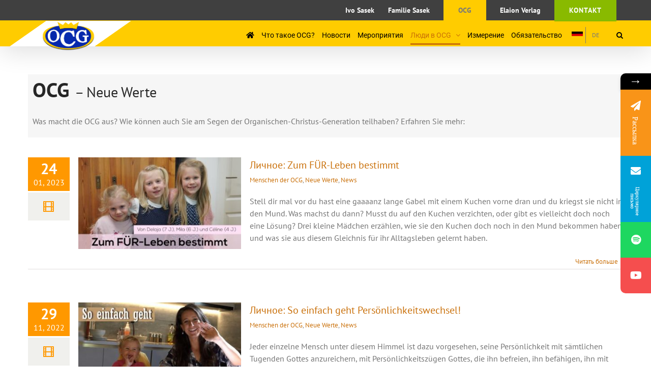

--- FILE ---
content_type: text/html; charset=UTF-8
request_url: https://ru.ocg.life/nowye-zennosti/
body_size: 28497
content:
<!DOCTYPE html>
<html class="avada-html-layout-wide avada-html-header-position-top" lang="ru-RU" prefix="og: https://ogp.me/ns#">
<head>
	<meta http-equiv="X-UA-Compatible" content="IE=edge" />
	<meta http-equiv="Content-Type" content="text/html; charset=utf-8"/>
	<meta name="viewport" content="width=device-width, initial-scale=1" />
		<style>img:is([sizes="auto" i], [sizes^="auto," i]) { contain-intrinsic-size: 3000px 1500px }</style>
	
<!-- Поисковая оптимизация от Rank Math Pro - https://rankmath.com/ -->
<title>Новые ценности - ru.ocg.life</title>
<meta name="description" content="OCG – Neue Werte"/>
<meta name="robots" content="index, follow, max-snippet:-1, max-video-preview:-1, max-image-preview:large"/>
<link rel="canonical" href="https://ru.ocg.life/nowye-zennosti/" />
<meta property="og:locale" content="ru_RU" />
<meta property="og:type" content="article" />
<meta property="og:title" content="Новые ценности - ru.ocg.life" />
<meta property="og:description" content="OCG – Neue Werte" />
<meta property="og:url" content="https://ru.ocg.life/nowye-zennosti/" />
<meta property="og:site_name" content="ru.ocg.life" />
<meta property="og:updated_time" content="2023-05-06T13:49:45+00:00" />
<meta property="article:published_time" content="2020-03-21T13:15:08+00:00" />
<meta property="article:modified_time" content="2023-05-06T13:49:45+00:00" />
<meta name="twitter:card" content="summary_large_image" />
<meta name="twitter:title" content="Новые ценности - ru.ocg.life" />
<meta name="twitter:description" content="OCG – Neue Werte" />
<meta name="twitter:label1" content="Время чтения" />
<meta name="twitter:data1" content="2 минуты" />
<script type="application/ld+json" class="rank-math-schema-pro">{"@context":"https://schema.org","@graph":[{"@type":"Organization","@id":"https://ru.ocg.life/#organization","name":"ru.ocg.life"},{"@type":"WebSite","@id":"https://ru.ocg.life/#website","url":"https://ru.ocg.life","name":"ru.ocg.life","publisher":{"@id":"https://ru.ocg.life/#organization"},"inLanguage":"ru-RU"},{"@type":"WebPage","@id":"https://ru.ocg.life/nowye-zennosti/#webpage","url":"https://ru.ocg.life/nowye-zennosti/","name":"\u041d\u043e\u0432\u044b\u0435 \u0446\u0435\u043d\u043d\u043e\u0441\u0442\u0438 - ru.ocg.life","datePublished":"2020-03-21T13:15:08+00:00","dateModified":"2023-05-06T13:49:45+00:00","isPartOf":{"@id":"https://ru.ocg.life/#website"},"inLanguage":"ru-RU"},{"@type":"Person","@id":"https://ru.ocg.life/author/biby/","name":"biby","url":"https://ru.ocg.life/author/biby/","image":{"@type":"ImageObject","@id":"https://secure.gravatar.com/avatar/fad2e591934e35c25ae4a023007c9a064e9ccdd8e28141f428b077afcf236258?s=96&amp;d=mm&amp;r=g","url":"https://secure.gravatar.com/avatar/fad2e591934e35c25ae4a023007c9a064e9ccdd8e28141f428b077afcf236258?s=96&amp;d=mm&amp;r=g","caption":"biby","inLanguage":"ru-RU"},"worksFor":{"@id":"https://ru.ocg.life/#organization"}},{"@type":"Article","headline":"\u041d\u043e\u0432\u044b\u0435 \u0446\u0435\u043d\u043d\u043e\u0441\u0442\u0438 - ru.ocg.life","datePublished":"2020-03-21T13:15:08+00:00","dateModified":"2023-05-06T13:49:45+00:00","author":{"@id":"https://ru.ocg.life/author/biby/","name":"biby"},"publisher":{"@id":"https://ru.ocg.life/#organization"},"description":"OCG \u2013 Neue Werte","name":"\u041d\u043e\u0432\u044b\u0435 \u0446\u0435\u043d\u043d\u043e\u0441\u0442\u0438 - ru.ocg.life","@id":"https://ru.ocg.life/nowye-zennosti/#richSnippet","isPartOf":{"@id":"https://ru.ocg.life/nowye-zennosti/#webpage"},"inLanguage":"ru-RU","mainEntityOfPage":{"@id":"https://ru.ocg.life/nowye-zennosti/#webpage"}}]}</script>
<!-- /Rank Math WordPress SEO плагин -->

<link rel='dns-prefetch' href='//ru.ocg.life' />
<link rel='dns-prefetch' href='//fonts.googleapis.com' />
<link rel='dns-prefetch' href='//hcaptcha.com' />
<link rel="alternate" type="application/rss+xml" title="ru.ocg.life &raquo; Лента" href="https://ru.ocg.life/feed/" />
<link rel="alternate" type="application/rss+xml" title="ru.ocg.life &raquo; Лента комментариев" href="https://ru.ocg.life/comments/feed/" />
		
		
		
				<script type="text/javascript">
/* <![CDATA[ */
window._wpemojiSettings = {"baseUrl":"https:\/\/s.w.org\/images\/core\/emoji\/16.0.1\/72x72\/","ext":".png","svgUrl":"https:\/\/s.w.org\/images\/core\/emoji\/16.0.1\/svg\/","svgExt":".svg","source":{"concatemoji":"https:\/\/ru.ocg.life\/wp-includes\/js\/wp-emoji-release.min.js?ver=6.8.3"}};
/*! This file is auto-generated */
!function(s,n){var o,i,e;function c(e){try{var t={supportTests:e,timestamp:(new Date).valueOf()};sessionStorage.setItem(o,JSON.stringify(t))}catch(e){}}function p(e,t,n){e.clearRect(0,0,e.canvas.width,e.canvas.height),e.fillText(t,0,0);var t=new Uint32Array(e.getImageData(0,0,e.canvas.width,e.canvas.height).data),a=(e.clearRect(0,0,e.canvas.width,e.canvas.height),e.fillText(n,0,0),new Uint32Array(e.getImageData(0,0,e.canvas.width,e.canvas.height).data));return t.every(function(e,t){return e===a[t]})}function u(e,t){e.clearRect(0,0,e.canvas.width,e.canvas.height),e.fillText(t,0,0);for(var n=e.getImageData(16,16,1,1),a=0;a<n.data.length;a++)if(0!==n.data[a])return!1;return!0}function f(e,t,n,a){switch(t){case"flag":return n(e,"\ud83c\udff3\ufe0f\u200d\u26a7\ufe0f","\ud83c\udff3\ufe0f\u200b\u26a7\ufe0f")?!1:!n(e,"\ud83c\udde8\ud83c\uddf6","\ud83c\udde8\u200b\ud83c\uddf6")&&!n(e,"\ud83c\udff4\udb40\udc67\udb40\udc62\udb40\udc65\udb40\udc6e\udb40\udc67\udb40\udc7f","\ud83c\udff4\u200b\udb40\udc67\u200b\udb40\udc62\u200b\udb40\udc65\u200b\udb40\udc6e\u200b\udb40\udc67\u200b\udb40\udc7f");case"emoji":return!a(e,"\ud83e\udedf")}return!1}function g(e,t,n,a){var r="undefined"!=typeof WorkerGlobalScope&&self instanceof WorkerGlobalScope?new OffscreenCanvas(300,150):s.createElement("canvas"),o=r.getContext("2d",{willReadFrequently:!0}),i=(o.textBaseline="top",o.font="600 32px Arial",{});return e.forEach(function(e){i[e]=t(o,e,n,a)}),i}function t(e){var t=s.createElement("script");t.src=e,t.defer=!0,s.head.appendChild(t)}"undefined"!=typeof Promise&&(o="wpEmojiSettingsSupports",i=["flag","emoji"],n.supports={everything:!0,everythingExceptFlag:!0},e=new Promise(function(e){s.addEventListener("DOMContentLoaded",e,{once:!0})}),new Promise(function(t){var n=function(){try{var e=JSON.parse(sessionStorage.getItem(o));if("object"==typeof e&&"number"==typeof e.timestamp&&(new Date).valueOf()<e.timestamp+604800&&"object"==typeof e.supportTests)return e.supportTests}catch(e){}return null}();if(!n){if("undefined"!=typeof Worker&&"undefined"!=typeof OffscreenCanvas&&"undefined"!=typeof URL&&URL.createObjectURL&&"undefined"!=typeof Blob)try{var e="postMessage("+g.toString()+"("+[JSON.stringify(i),f.toString(),p.toString(),u.toString()].join(",")+"));",a=new Blob([e],{type:"text/javascript"}),r=new Worker(URL.createObjectURL(a),{name:"wpTestEmojiSupports"});return void(r.onmessage=function(e){c(n=e.data),r.terminate(),t(n)})}catch(e){}c(n=g(i,f,p,u))}t(n)}).then(function(e){for(var t in e)n.supports[t]=e[t],n.supports.everything=n.supports.everything&&n.supports[t],"flag"!==t&&(n.supports.everythingExceptFlag=n.supports.everythingExceptFlag&&n.supports[t]);n.supports.everythingExceptFlag=n.supports.everythingExceptFlag&&!n.supports.flag,n.DOMReady=!1,n.readyCallback=function(){n.DOMReady=!0}}).then(function(){return e}).then(function(){var e;n.supports.everything||(n.readyCallback(),(e=n.source||{}).concatemoji?t(e.concatemoji):e.wpemoji&&e.twemoji&&(t(e.twemoji),t(e.wpemoji)))}))}((window,document),window._wpemojiSettings);
/* ]]> */
</script>
<link rel='stylesheet' id='cf7ic_style-css' href='https://ru.ocg.life/wp-content/plugins/contact-form-7-image-captcha/css/cf7ic-style.css?ver=3.3.7' type='text/css' media='all' />
<link rel='stylesheet' id='flagallery-css' href='https://ru.ocg.life/wp-content/plugins/flash-album-gallery/assets/flagallery.css?ver=6.0.2' type='text/css' media='all' />
<link rel='stylesheet' id='layerslider-css' href='https://ru.ocg.life/wp-content/plugins/LayerSlider/assets/static/layerslider/css/layerslider.css?ver=7.14.1' type='text/css' media='all' />
<style id='wp-emoji-styles-inline-css' type='text/css'>

	img.wp-smiley, img.emoji {
		display: inline !important;
		border: none !important;
		box-shadow: none !important;
		height: 1em !important;
		width: 1em !important;
		margin: 0 0.07em !important;
		vertical-align: -0.1em !important;
		background: none !important;
		padding: 0 !important;
	}
</style>
<style id='filebird-block-filebird-gallery-style-inline-css' type='text/css'>
ul.filebird-block-filebird-gallery{margin:auto!important;padding:0!important;width:100%}ul.filebird-block-filebird-gallery.layout-grid{display:grid;grid-gap:20px;align-items:stretch;grid-template-columns:repeat(var(--columns),1fr);justify-items:stretch}ul.filebird-block-filebird-gallery.layout-grid li img{border:1px solid #ccc;box-shadow:2px 2px 6px 0 rgba(0,0,0,.3);height:100%;max-width:100%;-o-object-fit:cover;object-fit:cover;width:100%}ul.filebird-block-filebird-gallery.layout-masonry{-moz-column-count:var(--columns);-moz-column-gap:var(--space);column-gap:var(--space);-moz-column-width:var(--min-width);columns:var(--min-width) var(--columns);display:block;overflow:auto}ul.filebird-block-filebird-gallery.layout-masonry li{margin-bottom:var(--space)}ul.filebird-block-filebird-gallery li{list-style:none}ul.filebird-block-filebird-gallery li figure{height:100%;margin:0;padding:0;position:relative;width:100%}ul.filebird-block-filebird-gallery li figure figcaption{background:linear-gradient(0deg,rgba(0,0,0,.7),rgba(0,0,0,.3) 70%,transparent);bottom:0;box-sizing:border-box;color:#fff;font-size:.8em;margin:0;max-height:100%;overflow:auto;padding:3em .77em .7em;position:absolute;text-align:center;width:100%;z-index:2}ul.filebird-block-filebird-gallery li figure figcaption a{color:inherit}

</style>
<link rel='stylesheet' id='netsposts_css-css' href='https://ru.ocg.life/wp-content/plugins/network-posts-extended/css/net_posts_extended.css?ver=1.0.0' type='text/css' media='all' />
<link rel='stylesheet' id='netsposts_star_css-css' href='https://ru.ocg.life/wp-content/plugins/network-posts-extended/css/fontawesome-stars.css?ver=6.8.3' type='text/css' media='all' />
<link rel='stylesheet' id='dflip-style-css' href='https://ru.ocg.life/wp-content/plugins/3d-flipbook-dflip-lite/assets/css/dflip.min.css?ver=2.3.57' type='text/css' media='all' />
<style id='akismet-widget-style-inline-css' type='text/css'>

			.a-stats {
				--akismet-color-mid-green: #357b49;
				--akismet-color-white: #fff;
				--akismet-color-light-grey: #f6f7f7;

				max-width: 350px;
				width: auto;
			}

			.a-stats * {
				all: unset;
				box-sizing: border-box;
			}

			.a-stats strong {
				font-weight: 600;
			}

			.a-stats a.a-stats__link,
			.a-stats a.a-stats__link:visited,
			.a-stats a.a-stats__link:active {
				background: var(--akismet-color-mid-green);
				border: none;
				box-shadow: none;
				border-radius: 8px;
				color: var(--akismet-color-white);
				cursor: pointer;
				display: block;
				font-family: -apple-system, BlinkMacSystemFont, 'Segoe UI', 'Roboto', 'Oxygen-Sans', 'Ubuntu', 'Cantarell', 'Helvetica Neue', sans-serif;
				font-weight: 500;
				padding: 12px;
				text-align: center;
				text-decoration: none;
				transition: all 0.2s ease;
			}

			/* Extra specificity to deal with TwentyTwentyOne focus style */
			.widget .a-stats a.a-stats__link:focus {
				background: var(--akismet-color-mid-green);
				color: var(--akismet-color-white);
				text-decoration: none;
			}

			.a-stats a.a-stats__link:hover {
				filter: brightness(110%);
				box-shadow: 0 4px 12px rgba(0, 0, 0, 0.06), 0 0 2px rgba(0, 0, 0, 0.16);
			}

			.a-stats .count {
				color: var(--akismet-color-white);
				display: block;
				font-size: 1.5em;
				line-height: 1.4;
				padding: 0 13px;
				white-space: nowrap;
			}
		
</style>
<link rel='stylesheet' id='mystickyelements-google-fonts-css' href='https://fonts.googleapis.com/css?family=Poppins%3A400%2C500%2C600%2C700&#038;ver=2.0' type='text/css' media='all' />
<link rel='stylesheet' id='font-awesome-css-css' href='https://ru.ocg.life/wp-content/plugins/mystickyelements-pro/css/font-awesome.min.css?ver=2.0' type='text/css' media='all' />
<link rel='stylesheet' id='mystickyelements-front-css-css' href='https://ru.ocg.life/wp-content/plugins/mystickyelements-pro/css/mystickyelements-front.min.css?ver=2.0' type='text/css' media='all' />
<link rel='stylesheet' id='fusion-dynamic-css-css' href='https://ru.ocg.life/wp-content/uploads/sites/21/fusion-styles/_blog-21-5bc7ad7f0d89459a7fda5da8c49216e6.min.css?ver=3.11.15' type='text/css' media='all' />
<script type="text/javascript" src="https://ru.ocg.life/wp-includes/js/jquery/jquery.min.js?ver=3.7.1" id="jquery-core-js"></script>
<script type="text/javascript" src="https://ru.ocg.life/wp-includes/js/jquery/jquery-migrate.min.js?ver=3.4.1" id="jquery-migrate-js"></script>
<script type="text/javascript" id="layerslider-utils-js-extra">
/* <![CDATA[ */
var LS_Meta = {"v":"7.14.1","fixGSAP":"1"};
/* ]]> */
</script>
<script type="text/javascript" src="https://ru.ocg.life/wp-content/plugins/LayerSlider/assets/static/layerslider/js/layerslider.utils.js?ver=7.14.1" id="layerslider-utils-js"></script>
<script type="text/javascript" src="https://ru.ocg.life/wp-content/plugins/LayerSlider/assets/static/layerslider/js/layerslider.kreaturamedia.jquery.js?ver=7.14.1" id="layerslider-js"></script>
<script type="text/javascript" src="https://ru.ocg.life/wp-content/plugins/LayerSlider/assets/static/layerslider/js/layerslider.transitions.js?ver=7.14.1" id="layerslider-transitions-js"></script>
<meta name="generator" content="Powered by LayerSlider 7.14.1 - Build Heros, Sliders, and Popups. Create Animations and Beautiful, Rich Web Content as Easy as Never Before on WordPress." />
<!-- LayerSlider updates and docs at: https://layerslider.com -->
<link rel="https://api.w.org/" href="https://ru.ocg.life/wp-json/" /><link rel="alternate" title="JSON" type="application/json" href="https://ru.ocg.life/wp-json/wp/v2/pages/15238" /><link rel="EditURI" type="application/rsd+xml" title="RSD" href="https://ru.ocg.life/xmlrpc.php?rsd" />
<meta name="generator" content="WordPress 6.8.3" />
<link rel='shortlink' href='https://ru.ocg.life/?p=15238' />
<link rel="alternate" title="oEmbed (JSON)" type="application/json+oembed" href="https://ru.ocg.life/wp-json/oembed/1.0/embed?url=https%3A%2F%2Fru.ocg.life%2Fnowye-zennosti%2F" />
<link rel="alternate" title="oEmbed (XML)" type="text/xml+oembed" href="https://ru.ocg.life/wp-json/oembed/1.0/embed?url=https%3A%2F%2Fru.ocg.life%2Fnowye-zennosti%2F&#038;format=xml" />
<style>

/* CSS added by Hide Metadata Plugin */

.entry-meta .byline,
			.entry-meta .by-author,
			.entry-header .entry-meta > span.byline,
			.entry-meta .author.vcard {
				display: none;
			}</style>
<link rel="alternate" href="https://ru.ocg.life/nowye-zennosti/" hreflang="x-default" />		<link rel="manifest" href="https://ru.ocg.life/wp-json/wp/v2/web-app-manifest">
					<meta name="theme-color" content="#fff">
								<meta name="apple-mobile-web-app-capable" content="yes">
				<meta name="mobile-web-app-capable" content="yes">

				<link rel="apple-touch-startup-image" href="https://ru.ocg.life/wp-content/uploads/sites/21/2020/11/cropped-20190824_WebseiteOCG_Logo_v03-192x192.png">

				<meta name="apple-mobile-web-app-title" content="ru.ocg.life">
		<meta name="application-name" content="ru.ocg.life">
		<style>
.h-captcha{position:relative;display:block;margin-bottom:2rem;padding:0;clear:both}.h-captcha[data-size="normal"]{width:303px;height:78px}.h-captcha[data-size="compact"]{width:164px;height:144px}.h-captcha[data-size="invisible"]{display:none}.h-captcha::before{content:'';display:block;position:absolute;top:0;left:0;background:url(https://ru.ocg.life/wp-content/plugins/hcaptcha-for-forms-and-more/assets/images/hcaptcha-div-logo.svg) no-repeat;border:1px solid #fff0;border-radius:4px}.h-captcha[data-size="normal"]::before{width:300px;height:74px;background-position:94% 28%}.h-captcha[data-size="compact"]::before{width:156px;height:136px;background-position:50% 79%}.h-captcha[data-theme="light"]::before,body.is-light-theme .h-captcha[data-theme="auto"]::before,.h-captcha[data-theme="auto"]::before{background-color:#fafafa;border:1px solid #e0e0e0}.h-captcha[data-theme="dark"]::before,body.is-dark-theme .h-captcha[data-theme="auto"]::before,html.wp-dark-mode-active .h-captcha[data-theme="auto"]::before,html.drdt-dark-mode .h-captcha[data-theme="auto"]::before{background-image:url(https://ru.ocg.life/wp-content/plugins/hcaptcha-for-forms-and-more/assets/images/hcaptcha-div-logo-white.svg);background-repeat:no-repeat;background-color:#333;border:1px solid #f5f5f5}.h-captcha[data-theme="custom"]::before{background-color:initial}.h-captcha[data-size="invisible"]::before{display:none}.h-captcha iframe{position:relative}div[style*="z-index: 2147483647"] div[style*="border-width: 11px"][style*="position: absolute"][style*="pointer-events: none"]{border-style:none}
</style>

<!-- <meta name='Grand Flagallery' content='6.0.2' /> -->
<style type="text/css" id="css-fb-visibility">@media screen and (max-width: 640px){.fusion-no-small-visibility{display:none !important;}body .sm-text-align-center{text-align:center !important;}body .sm-text-align-left{text-align:left !important;}body .sm-text-align-right{text-align:right !important;}body .sm-flex-align-center{justify-content:center !important;}body .sm-flex-align-flex-start{justify-content:flex-start !important;}body .sm-flex-align-flex-end{justify-content:flex-end !important;}body .sm-mx-auto{margin-left:auto !important;margin-right:auto !important;}body .sm-ml-auto{margin-left:auto !important;}body .sm-mr-auto{margin-right:auto !important;}body .fusion-absolute-position-small{position:absolute;top:auto;width:100%;}.awb-sticky.awb-sticky-small{ position: sticky; top: var(--awb-sticky-offset,0); }}@media screen and (min-width: 641px) and (max-width: 1024px){.fusion-no-medium-visibility{display:none !important;}body .md-text-align-center{text-align:center !important;}body .md-text-align-left{text-align:left !important;}body .md-text-align-right{text-align:right !important;}body .md-flex-align-center{justify-content:center !important;}body .md-flex-align-flex-start{justify-content:flex-start !important;}body .md-flex-align-flex-end{justify-content:flex-end !important;}body .md-mx-auto{margin-left:auto !important;margin-right:auto !important;}body .md-ml-auto{margin-left:auto !important;}body .md-mr-auto{margin-right:auto !important;}body .fusion-absolute-position-medium{position:absolute;top:auto;width:100%;}.awb-sticky.awb-sticky-medium{ position: sticky; top: var(--awb-sticky-offset,0); }}@media screen and (min-width: 1025px){.fusion-no-large-visibility{display:none !important;}body .lg-text-align-center{text-align:center !important;}body .lg-text-align-left{text-align:left !important;}body .lg-text-align-right{text-align:right !important;}body .lg-flex-align-center{justify-content:center !important;}body .lg-flex-align-flex-start{justify-content:flex-start !important;}body .lg-flex-align-flex-end{justify-content:flex-end !important;}body .lg-mx-auto{margin-left:auto !important;margin-right:auto !important;}body .lg-ml-auto{margin-left:auto !important;}body .lg-mr-auto{margin-right:auto !important;}body .fusion-absolute-position-large{position:absolute;top:auto;width:100%;}.awb-sticky.awb-sticky-large{ position: sticky; top: var(--awb-sticky-offset,0); }}</style><style>
span[data-name="hcap-cf7"] .h-captcha{margin-bottom:0}span[data-name="hcap-cf7"]~input[type="submit"],span[data-name="hcap-cf7"]~button[type="submit"]{margin-top:2rem}
</style>
<link rel="icon" href="https://ru.ocg.life/wp-content/uploads/sites/21/2020/11/cropped-20190824_WebseiteOCG_Logo_v03-32x32.png" sizes="32x32" />
<link rel="icon" href="https://ru.ocg.life/wp-content/uploads/sites/21/2020/11/cropped-20190824_WebseiteOCG_Logo_v03-192x192.png" sizes="192x192" />
<link rel="apple-touch-icon" href="https://ru.ocg.life/wp-content/uploads/sites/21/2020/11/cropped-20190824_WebseiteOCG_Logo_v03-180x180.png" />
<meta name="msapplication-TileImage" content="https://ru.ocg.life/wp-content/uploads/sites/21/2020/11/cropped-20190824_WebseiteOCG_Logo_v03-270x270.png" />
		<script type="text/javascript">
			var doc = document.documentElement;
			doc.setAttribute( 'data-useragent', navigator.userAgent );
		</script>
		
	<!-- Global site tag (gtag.js) - Google Analytics -->
<script async src="https://www.googletagmanager.com/gtag/js?id=UA-225482011-1">
</script>
<script>
  window.dataLayer = window.dataLayer || [];
  function gtag(){dataLayer.push(arguments);}
  gtag('js', new Date());

  gtag('config', 'UA-225482011-1');
</script></head>

<body class="wp-singular page-template-default page page-id-15238 wp-theme-Avada wp-child-theme-Avada-Child-Theme multiple-domain-ru-ocg-life fusion-image-hovers fusion-pagination-sizing fusion-button_type-flat fusion-button_span-no fusion-button_gradient-linear avada-image-rollover-circle-yes avada-image-rollover-yes avada-image-rollover-direction-top fusion-body ltr fusion-sticky-header no-mobile-slidingbar no-mobile-totop avada-has-rev-slider-styles fusion-disable-outline fusion-sub-menu-fade mobile-logo-pos-left layout-wide-mode avada-has-boxed-modal-shadow- layout-scroll-offset-full avada-has-zero-margin-offset-top fusion-top-header menu-text-align-center mobile-menu-design-modern fusion-show-pagination-text fusion-header-layout-v3 avada-responsive avada-footer-fx-sticky avada-menu-highlight-style-bottombar fusion-search-form-clean fusion-main-menu-search-overlay fusion-avatar-square avada-dropdown-styles avada-blog-layout-medium alternate avada-blog-archive-layout-medium alternate avada-header-shadow-yes avada-menu-icon-position-left avada-has-megamenu-shadow avada-has-pagetitle-100-width avada-has-pagetitle-bg-parallax avada-has-mobile-menu-search avada-has-main-nav-search-icon avada-has-breadcrumb-mobile-hidden avada-has-titlebar-hide avada-has-pagination-width_height avada-flyout-menu-direction-fade avada-ec-views-v1" data-awb-post-id="15238">
		<a class="skip-link screen-reader-text" href="#content">Skip to content</a>

	<div id="boxed-wrapper">
		
		<div id="wrapper" class="fusion-wrapper">
			<div id="home" style="position:relative;top:-1px;"></div>
							
										
							<div id="sliders-container" class="fusion-slider-visibility">
					</div>
				
					
			<header class="fusion-header-wrapper fusion-header-shadow">
				<div class="fusion-header-v3 fusion-logo-alignment fusion-logo-left fusion-sticky-menu-1 fusion-sticky-logo-1 fusion-mobile-logo-1  fusion-mobile-menu-design-modern">
					
<div class="fusion-secondary-header">
	<div class="fusion-row">
							<div class="fusion-alignright">
				<nav class="fusion-secondary-menu" role="navigation" aria-label="Secondary Menu"><ul id="menu-all_headermenu" class="menu"><li  id="menu-item-14693"  class="menu-item menu-item-type-custom menu-item-object-custom menu-item-14693"  data-item-id="14693"><a  href="http://www.ivo-sasek.ch" class="fusion-bottombar-highlight"><span class="menu-text">Ivo Sasek</span></a></li><li  id="menu-item-14694"  class="menu-item menu-item-type-custom menu-item-object-custom menu-item-14694"  data-item-id="14694"><a  href="http://www.familie-sasek.ch" class="fusion-bottombar-highlight"><span class="menu-text">Familie Sasek</span></a></li><li  id="menu-item-14695"  class="menu-item menu-item-type-custom menu-item-object-custom menu-item-home menu-item-14695 fusion-menu-item-button"  data-item-id="14695"><a  href="http://ru.ocg.life" class="fusion-bottombar-highlight"><span class="menu-text fusion-button button-default button-large">OCG</span></a></li><li  id="menu-item-24545"  class="menu-item menu-item-type-custom menu-item-object-custom menu-item-24545"  data-item-id="24545"><a  href="/издательство-elaion-verlag-недоступно" class="fusion-bottombar-highlight"><span class="menu-text">Elaion Verlag</span></a></li><li  id="menu-item-14908"  class="menu-item menu-item-type-post_type menu-item-object-page menu-item-14908 fusion-menu-item-button"  data-item-id="14908"><a  href="https://ru.ocg.life/kontakt/" class="fusion-bottombar-highlight"><span class="menu-text fusion-button button-default button-small">KONTAKT</span></a></li></ul></nav><nav class="fusion-mobile-nav-holder fusion-mobile-menu-text-align-left" aria-label="Secondary Mobile Menu"></nav>			</div>
			</div>
</div>
<div class="fusion-header-sticky-height"></div>
<div class="fusion-header">
	<div class="fusion-row">
					<div class="fusion-logo" data-margin-top="0" data-margin-bottom="0" data-margin-left="" data-margin-right="15px">
			<a class="fusion-logo-link"  href="https://ru.ocg.life/" >

						<!-- standard logo -->
			<img src="https://ru.ocg.life/wp-content/uploads/sites/21/2021/02/20201118_WebseiteOCG_Logo_2000px_v04-e1612558906824.png" srcset="https://ru.ocg.life/wp-content/uploads/sites/21/2021/02/20201118_WebseiteOCG_Logo_2000px_v04-e1612558906824.png 1x, https://ru.ocg.life/wp-content/uploads/sites/21/2021/02/20201118_WebseiteOCG_Logo_200px_v04-e1621960033321.png 2x" width="1980" height="1010" style="max-height:1010px;height:auto;" alt="ru.ocg.life Логотип" data-retina_logo_url="https://ru.ocg.life/wp-content/uploads/sites/21/2021/02/20201118_WebseiteOCG_Logo_200px_v04-e1621960033321.png" class="fusion-standard-logo" />

											<!-- mobile logo -->
				<img src="https://ru.ocg.life/wp-content/uploads/sites/21/2021/02/20201118_WebseiteOCG_Logo_2000px_v04-e1612558906824.png" srcset="https://ru.ocg.life/wp-content/uploads/sites/21/2021/02/20201118_WebseiteOCG_Logo_2000px_v04-e1612558906824.png 1x" width="1980" height="1010" alt="ru.ocg.life Логотип" data-retina_logo_url="" class="fusion-mobile-logo" />
			
											<!-- sticky header logo -->
				<img src="https://ru.ocg.life/wp-content/uploads/sites/21/2021/02/20201118_WebseiteOCG_Logo_2000px_v04-e1612558906824.png" srcset="https://ru.ocg.life/wp-content/uploads/sites/21/2021/02/20201118_WebseiteOCG_Logo_2000px_v04-e1612558906824.png 1x" width="1980" height="1010" alt="ru.ocg.life Логотип" data-retina_logo_url="" class="fusion-sticky-logo" />
					</a>
		</div>		<nav class="fusion-main-menu" aria-label="Main Menu"><div class="fusion-overlay-search">		<form role="search" class="searchform fusion-search-form  fusion-live-search fusion-search-form-clean" method="get" action="https://ru.ocg.life/">
			<div class="fusion-search-form-content">

				
				<div class="fusion-search-field search-field">
					<label><span class="screen-reader-text">Результат поиска:</span>
													<input type="search" class="s fusion-live-search-input" name="s" id="fusion-live-search-input-0" autocomplete="off" placeholder="Поиск ..." required aria-required="true" aria-label="Поиск ..."/>
											</label>
				</div>
				<div class="fusion-search-button search-button">
					<input type="submit" class="fusion-search-submit searchsubmit" aria-label="Поиск" value="&#xf002;" />
										<div class="fusion-slider-loading"></div>
									</div>

				
			</div>


							<div class="fusion-search-results-wrapper"><div class="fusion-search-results"></div></div>
			
		</form>
		<div class="fusion-search-spacer"></div><a href="#" role="button" aria-label="Close Search" class="fusion-close-search"></a></div><ul id="menu-ocg_seitenmenu" class="fusion-menu"><li  id="menu-item-20576"  class="menu-item menu-item-type-post_type menu-item-object-page menu-item-home menu-item-20576"  data-item-id="20576"><a  href="https://ru.ocg.life/" class="fusion-icon-only-link fusion-flex-link fusion-bottombar-highlight"><span class="fusion-megamenu-icon"><i class="glyphicon fa-home fas" aria-hidden="true"></i></span><span class="menu-text"><span class="menu-title">OCG (Органическое поколение Христа)</span></span></a></li><li  id="menu-item-14714"  class="menu-item menu-item-type-post_type menu-item-object-page menu-item-14714"  data-item-id="14714"><a  href="https://ru.ocg.life/shto-takoe-ocg/" class="fusion-bottombar-highlight"><span class="menu-text">Что такое OCG?</span></a></li><li  id="menu-item-14713"  class="menu-item menu-item-type-post_type menu-item-object-page menu-item-14713"  data-item-id="14713"><a  href="https://ru.ocg.life/novosti/" class="fusion-bottombar-highlight"><span class="menu-text">Новости</span></a></li><li  id="menu-item-14712"  class="menu-item menu-item-type-post_type menu-item-object-page menu-item-14712"  data-item-id="14712"><a  href="https://ru.ocg.life/meroprijatija/" class="fusion-bottombar-highlight"><span class="menu-text">Мероприятия</span></a></li><li  id="menu-item-14710"  class="menu-item menu-item-type-post_type menu-item-object-page current-menu-ancestor current-menu-parent current_page_parent current_page_ancestor menu-item-has-children menu-item-14710 fusion-dropdown-menu"  data-item-id="14710"><a  href="https://ru.ocg.life/ljudi-ocg/" class="fusion-bottombar-highlight"><span class="menu-text">Люди в OCG</span> <span class="fusion-caret"><i class="fusion-dropdown-indicator" aria-hidden="true"></i></span></a><ul class="sub-menu"><li  id="menu-item-14720"  class="menu-item menu-item-type-post_type menu-item-object-page menu-item-14720 fusion-dropdown-submenu" ><a  href="https://ru.ocg.life/swidetelstwa/" class="fusion-bottombar-highlight"><span>Свидетельства</span></a></li><li  id="menu-item-14719"  class="menu-item menu-item-type-post_type menu-item-object-page menu-item-14719 fusion-dropdown-submenu" ><a  href="https://ru.ocg.life/molodjosh-ocg/" class="fusion-bottombar-highlight"><span>Молодёжь OCG</span></a></li><li  id="menu-item-15240"  class="menu-item menu-item-type-post_type menu-item-object-page current-menu-item page_item page-item-15238 current_page_item menu-item-15240 fusion-dropdown-submenu" ><a  href="https://ru.ocg.life/nowye-zennosti/" class="fusion-bottombar-highlight"><span>Новые ценности</span></a></li><li  id="menu-item-18507"  class="menu-item menu-item-type-post_type menu-item-object-page menu-item-18507 fusion-dropdown-submenu" ><a  href="https://ru.ocg.life/semji-ocg/" class="fusion-bottombar-highlight"><span>Семьи OCG</span></a></li><li  id="menu-item-18509"  class="menu-item menu-item-type-post_type menu-item-object-page menu-item-18509 fusion-dropdown-submenu" ><a  href="https://ru.ocg.life/obutschenija/" class="fusion-bottombar-highlight"><span>Обучения</span></a></li><li  id="menu-item-19022"  class="menu-item menu-item-type-post_type menu-item-object-page menu-item-19022 fusion-dropdown-submenu" ><a  href="https://ru.ocg.life/pesni/" class="fusion-bottombar-highlight"><span>Песни</span></a></li></ul></li><li  id="menu-item-17798"  class="menu-item menu-item-type-post_type menu-item-object-page menu-item-17798"  data-item-id="17798"><a  href="https://ru.ocg.life/ismerenie-info/" class="fusion-bottombar-highlight"><span class="menu-text">Измерение</span></a></li><li  id="menu-item-14864"  class="menu-item menu-item-type-post_type menu-item-object-page menu-item-14864"  data-item-id="14864"><a  href="https://ru.ocg.life/objasatelstwo/" class="fusion-bottombar-highlight"><span class="menu-text">Обязательство</span></a></li><li  id="menu-item-24278"  class="menu-item menu-item-type-custom menu-item-object-custom menu-item-home menu-item-has-children menu-item-24278 fusion-megamenu-menu  fusion-menu-item-button"  data-item-id="24278"><a  href="https://ru.ocg.life" class="fusion-icon-only-link fusion-bottombar-highlight"><span class="menu-text fusion-button button-default button-small"><span class="button-icon-divider-left fusion-megamenu-image"><img src="https://ru.ocg.life/wp-content/uploads/sites/21/2023/02/Flagge_deutsch.png" alt="" title="Flagge_deutsch"></span><span class="fusion-button-text-left">DE</span></span></a><div class="fusion-megamenu-wrapper fusion-columns-1 columns-per-row-1 columns-8 col-span-2"><div class="row"><div class="fusion-megamenu-holder" style="width:200px;" data-width="200px"><ul class="fusion-megamenu fusion-megamenu-border"><li  id="menu-item-24277"  class="menu-item menu-item-type-custom menu-item-object-custom menu-item-24277 fusion-megamenu-submenu menu-item-has-link fusion-megamenu-columns-1 col-lg-12 col-md-12 col-sm-12"  style="width:100%;"><div class='fusion-megamenu-title'><a class="awb-justify-title" href="https://en.ocg.life"><span class="fusion-megamenu-icon fusion-megamenu-thumbnail"><img src="https://ru.ocg.life/wp-content/uploads/sites/21/2023/02/Flagge_gb.png" alt="" title="Flagge_gb"></span>Englisch</a></div></li></ul><ul class="fusion-megamenu fusion-megamenu-row-2 fusion-megamenu-row-columns-1 fusion-megamenu-border fusion-megamenu-border"><li  id="menu-item-24268"  class="menu-item menu-item-type-custom menu-item-object-custom menu-item-24268 fusion-megamenu-submenu menu-item-has-link fusion-megamenu-columns-1 col-lg-12 col-md-12 col-sm-12"  style="width:100%;"><div class='fusion-megamenu-title'><a class="awb-justify-title" href="https://fr.ocg.life"><span class="fusion-megamenu-icon fusion-megamenu-thumbnail"><img src="https://ru.ocg.life/wp-content/uploads/sites/21/2023/02/Flagge_fr.png" alt="" title="Flagge_fr"></span>Französisch</a></div></li></ul><ul class="fusion-megamenu fusion-megamenu-row-3 fusion-megamenu-row-columns-1 fusion-megamenu-border fusion-megamenu-border"><li  id="menu-item-24271"  class="menu-item menu-item-type-custom menu-item-object-custom menu-item-24271 fusion-megamenu-submenu menu-item-has-link fusion-megamenu-columns-1 col-lg-12 col-md-12 col-sm-12"  style="width:100%;"><div class='fusion-megamenu-title'><a class="awb-justify-title" href="https://es.ocg.life"><span class="fusion-megamenu-icon fusion-megamenu-thumbnail"><img src="https://ru.ocg.life/wp-content/uploads/sites/21/2023/02/Flagge_es.png" alt="" title="Flagge_es"></span>Spanisch</a></div></li></ul><ul class="fusion-megamenu fusion-megamenu-row-4 fusion-megamenu-row-columns-1 fusion-megamenu-border fusion-megamenu-border"><li  id="menu-item-24272"  class="menu-item menu-item-type-custom menu-item-object-custom menu-item-home menu-item-24272 fusion-megamenu-submenu menu-item-has-link fusion-megamenu-columns-1 col-lg-12 col-md-12 col-sm-12"  style="width:100%;"><div class='fusion-megamenu-title'><a class="awb-justify-title" href="https://ru.ocg.life"><span class="fusion-megamenu-icon fusion-megamenu-thumbnail"><img src="https://ru.ocg.life/wp-content/uploads/sites/21/2023/02/Flagge_ru.png" alt="" title="Flagge_ru"></span>Russisch</a></div></li></ul><ul class="fusion-megamenu fusion-megamenu-row-5 fusion-megamenu-row-columns-1 fusion-megamenu-border fusion-megamenu-border"><li  id="menu-item-24273"  class="menu-item menu-item-type-custom menu-item-object-custom menu-item-24273 fusion-megamenu-submenu menu-item-has-link fusion-megamenu-columns-1 col-lg-12 col-md-12 col-sm-12"  style="width:100%;"><div class='fusion-megamenu-title'><a class="awb-justify-title" href="https://nl.ocg.life"><span class="fusion-megamenu-icon fusion-megamenu-thumbnail"><img src="https://ru.ocg.life/wp-content/uploads/sites/21/2023/02/Flagge_nl.png" alt="" title="Flagge_nl"></span>Niederländisch</a></div></li></ul><ul class="fusion-megamenu fusion-megamenu-row-6 fusion-megamenu-row-columns-1 fusion-megamenu-border fusion-megamenu-border"><li  id="menu-item-24275"  class="menu-item menu-item-type-custom menu-item-object-custom menu-item-24275 fusion-megamenu-submenu menu-item-has-link fusion-megamenu-columns-1 col-lg-12 col-md-12 col-sm-12"  style="width:100%;"><div class='fusion-megamenu-title'><a class="awb-justify-title" href="https://it.ocg.life"><span class="fusion-megamenu-icon fusion-megamenu-thumbnail"><img src="https://ru.ocg.life/wp-content/uploads/sites/21/2023/02/Flagge_it.png" alt="" title="Flagge_it"></span>Italienisch</a></div></li></ul><ul class="fusion-megamenu fusion-megamenu-row-7 fusion-megamenu-row-columns-1 fusion-megamenu-border fusion-megamenu-border"><li  id="menu-item-24274"  class="menu-item menu-item-type-custom menu-item-object-custom menu-item-24274 fusion-megamenu-submenu menu-item-has-link fusion-megamenu-columns-1 col-lg-12 col-md-12 col-sm-12"  style="width:100%;"><div class='fusion-megamenu-title'><a class="awb-justify-title" href="https://ro.ocg.life"><span class="fusion-megamenu-icon fusion-megamenu-thumbnail"><img src="https://ru.ocg.life/wp-content/uploads/sites/21/2023/02/Flagge_ro.png" alt="" title="Flagge_ro"></span>Rumänisch</a></div></li></ul><ul class="fusion-megamenu fusion-megamenu-row-8 fusion-megamenu-row-columns-1 "><li  id="menu-item-24276"  class="menu-item menu-item-type-custom menu-item-object-custom menu-item-24276 fusion-megamenu-submenu menu-item-has-link fusion-megamenu-columns-1 col-lg-12 col-md-12 col-sm-12"  style="width:100%;"><div class='fusion-megamenu-title'><a class="awb-justify-title" href="https://lv.ocg.life"><span class="fusion-megamenu-icon fusion-megamenu-thumbnail"><img src="https://ru.ocg.life/wp-content/uploads/sites/21/2023/02/Flagge_lv.png" alt="" title="Flagge_lv"></span>Litauisch</a></div></li></ul></div><div style="clear:both;"></div></div></div></li><li class="fusion-custom-menu-item fusion-main-menu-search fusion-search-overlay"><a class="fusion-main-menu-icon" href="#" aria-label="Поиск" data-title="Поиск" title="Поиск" role="button" aria-expanded="false"></a></li></ul></nav><nav class="fusion-main-menu fusion-sticky-menu" aria-label="Main Menu Sticky"><div class="fusion-overlay-search">		<form role="search" class="searchform fusion-search-form  fusion-live-search fusion-search-form-clean" method="get" action="https://ru.ocg.life/">
			<div class="fusion-search-form-content">

				
				<div class="fusion-search-field search-field">
					<label><span class="screen-reader-text">Результат поиска:</span>
													<input type="search" class="s fusion-live-search-input" name="s" id="fusion-live-search-input-1" autocomplete="off" placeholder="Поиск ..." required aria-required="true" aria-label="Поиск ..."/>
											</label>
				</div>
				<div class="fusion-search-button search-button">
					<input type="submit" class="fusion-search-submit searchsubmit" aria-label="Поиск" value="&#xf002;" />
										<div class="fusion-slider-loading"></div>
									</div>

				
			</div>


							<div class="fusion-search-results-wrapper"><div class="fusion-search-results"></div></div>
			
		</form>
		<div class="fusion-search-spacer"></div><a href="#" role="button" aria-label="Close Search" class="fusion-close-search"></a></div><ul id="menu-ocg_seitenmenu-1" class="fusion-menu"><li   class="menu-item menu-item-type-post_type menu-item-object-page menu-item-home menu-item-20576"  data-item-id="20576"><a  href="https://ru.ocg.life/" class="fusion-icon-only-link fusion-flex-link fusion-bottombar-highlight"><span class="fusion-megamenu-icon"><i class="glyphicon fa-home fas" aria-hidden="true"></i></span><span class="menu-text"><span class="menu-title">OCG (Органическое поколение Христа)</span></span></a></li><li   class="menu-item menu-item-type-post_type menu-item-object-page menu-item-14714"  data-item-id="14714"><a  href="https://ru.ocg.life/shto-takoe-ocg/" class="fusion-bottombar-highlight"><span class="menu-text">Что такое OCG?</span></a></li><li   class="menu-item menu-item-type-post_type menu-item-object-page menu-item-14713"  data-item-id="14713"><a  href="https://ru.ocg.life/novosti/" class="fusion-bottombar-highlight"><span class="menu-text">Новости</span></a></li><li   class="menu-item menu-item-type-post_type menu-item-object-page menu-item-14712"  data-item-id="14712"><a  href="https://ru.ocg.life/meroprijatija/" class="fusion-bottombar-highlight"><span class="menu-text">Мероприятия</span></a></li><li   class="menu-item menu-item-type-post_type menu-item-object-page current-menu-ancestor current-menu-parent current_page_parent current_page_ancestor menu-item-has-children menu-item-14710 fusion-dropdown-menu"  data-item-id="14710"><a  href="https://ru.ocg.life/ljudi-ocg/" class="fusion-bottombar-highlight"><span class="menu-text">Люди в OCG</span> <span class="fusion-caret"><i class="fusion-dropdown-indicator" aria-hidden="true"></i></span></a><ul class="sub-menu"><li   class="menu-item menu-item-type-post_type menu-item-object-page menu-item-14720 fusion-dropdown-submenu" ><a  href="https://ru.ocg.life/swidetelstwa/" class="fusion-bottombar-highlight"><span>Свидетельства</span></a></li><li   class="menu-item menu-item-type-post_type menu-item-object-page menu-item-14719 fusion-dropdown-submenu" ><a  href="https://ru.ocg.life/molodjosh-ocg/" class="fusion-bottombar-highlight"><span>Молодёжь OCG</span></a></li><li   class="menu-item menu-item-type-post_type menu-item-object-page current-menu-item page_item page-item-15238 current_page_item menu-item-15240 fusion-dropdown-submenu" ><a  href="https://ru.ocg.life/nowye-zennosti/" class="fusion-bottombar-highlight"><span>Новые ценности</span></a></li><li   class="menu-item menu-item-type-post_type menu-item-object-page menu-item-18507 fusion-dropdown-submenu" ><a  href="https://ru.ocg.life/semji-ocg/" class="fusion-bottombar-highlight"><span>Семьи OCG</span></a></li><li   class="menu-item menu-item-type-post_type menu-item-object-page menu-item-18509 fusion-dropdown-submenu" ><a  href="https://ru.ocg.life/obutschenija/" class="fusion-bottombar-highlight"><span>Обучения</span></a></li><li   class="menu-item menu-item-type-post_type menu-item-object-page menu-item-19022 fusion-dropdown-submenu" ><a  href="https://ru.ocg.life/pesni/" class="fusion-bottombar-highlight"><span>Песни</span></a></li></ul></li><li   class="menu-item menu-item-type-post_type menu-item-object-page menu-item-17798"  data-item-id="17798"><a  href="https://ru.ocg.life/ismerenie-info/" class="fusion-bottombar-highlight"><span class="menu-text">Измерение</span></a></li><li   class="menu-item menu-item-type-post_type menu-item-object-page menu-item-14864"  data-item-id="14864"><a  href="https://ru.ocg.life/objasatelstwo/" class="fusion-bottombar-highlight"><span class="menu-text">Обязательство</span></a></li><li   class="menu-item menu-item-type-custom menu-item-object-custom menu-item-home menu-item-has-children menu-item-24278 fusion-megamenu-menu  fusion-menu-item-button"  data-item-id="24278"><a  href="https://ru.ocg.life" class="fusion-icon-only-link fusion-bottombar-highlight"><span class="menu-text fusion-button button-default button-small"><span class="button-icon-divider-left fusion-megamenu-image"><img src="https://ru.ocg.life/wp-content/uploads/sites/21/2023/02/Flagge_deutsch.png" alt="" title="Flagge_deutsch"></span><span class="fusion-button-text-left">DE</span></span></a><div class="fusion-megamenu-wrapper fusion-columns-1 columns-per-row-1 columns-8 col-span-2"><div class="row"><div class="fusion-megamenu-holder" style="width:200px;" data-width="200px"><ul class="fusion-megamenu fusion-megamenu-border"><li   class="menu-item menu-item-type-custom menu-item-object-custom menu-item-24277 fusion-megamenu-submenu menu-item-has-link fusion-megamenu-columns-1 col-lg-12 col-md-12 col-sm-12"  style="width:100%;"><div class='fusion-megamenu-title'><a class="awb-justify-title" href="https://en.ocg.life"><span class="fusion-megamenu-icon fusion-megamenu-thumbnail"><img src="https://ru.ocg.life/wp-content/uploads/sites/21/2023/02/Flagge_gb.png" alt="" title="Flagge_gb"></span>Englisch</a></div></li></ul><ul class="fusion-megamenu fusion-megamenu-row-2 fusion-megamenu-row-columns-1 fusion-megamenu-border fusion-megamenu-border"><li   class="menu-item menu-item-type-custom menu-item-object-custom menu-item-24268 fusion-megamenu-submenu menu-item-has-link fusion-megamenu-columns-1 col-lg-12 col-md-12 col-sm-12"  style="width:100%;"><div class='fusion-megamenu-title'><a class="awb-justify-title" href="https://fr.ocg.life"><span class="fusion-megamenu-icon fusion-megamenu-thumbnail"><img src="https://ru.ocg.life/wp-content/uploads/sites/21/2023/02/Flagge_fr.png" alt="" title="Flagge_fr"></span>Französisch</a></div></li></ul><ul class="fusion-megamenu fusion-megamenu-row-3 fusion-megamenu-row-columns-1 fusion-megamenu-border fusion-megamenu-border"><li   class="menu-item menu-item-type-custom menu-item-object-custom menu-item-24271 fusion-megamenu-submenu menu-item-has-link fusion-megamenu-columns-1 col-lg-12 col-md-12 col-sm-12"  style="width:100%;"><div class='fusion-megamenu-title'><a class="awb-justify-title" href="https://es.ocg.life"><span class="fusion-megamenu-icon fusion-megamenu-thumbnail"><img src="https://ru.ocg.life/wp-content/uploads/sites/21/2023/02/Flagge_es.png" alt="" title="Flagge_es"></span>Spanisch</a></div></li></ul><ul class="fusion-megamenu fusion-megamenu-row-4 fusion-megamenu-row-columns-1 fusion-megamenu-border fusion-megamenu-border"><li   class="menu-item menu-item-type-custom menu-item-object-custom menu-item-home menu-item-24272 fusion-megamenu-submenu menu-item-has-link fusion-megamenu-columns-1 col-lg-12 col-md-12 col-sm-12"  style="width:100%;"><div class='fusion-megamenu-title'><a class="awb-justify-title" href="https://ru.ocg.life"><span class="fusion-megamenu-icon fusion-megamenu-thumbnail"><img src="https://ru.ocg.life/wp-content/uploads/sites/21/2023/02/Flagge_ru.png" alt="" title="Flagge_ru"></span>Russisch</a></div></li></ul><ul class="fusion-megamenu fusion-megamenu-row-5 fusion-megamenu-row-columns-1 fusion-megamenu-border fusion-megamenu-border"><li   class="menu-item menu-item-type-custom menu-item-object-custom menu-item-24273 fusion-megamenu-submenu menu-item-has-link fusion-megamenu-columns-1 col-lg-12 col-md-12 col-sm-12"  style="width:100%;"><div class='fusion-megamenu-title'><a class="awb-justify-title" href="https://nl.ocg.life"><span class="fusion-megamenu-icon fusion-megamenu-thumbnail"><img src="https://ru.ocg.life/wp-content/uploads/sites/21/2023/02/Flagge_nl.png" alt="" title="Flagge_nl"></span>Niederländisch</a></div></li></ul><ul class="fusion-megamenu fusion-megamenu-row-6 fusion-megamenu-row-columns-1 fusion-megamenu-border fusion-megamenu-border"><li   class="menu-item menu-item-type-custom menu-item-object-custom menu-item-24275 fusion-megamenu-submenu menu-item-has-link fusion-megamenu-columns-1 col-lg-12 col-md-12 col-sm-12"  style="width:100%;"><div class='fusion-megamenu-title'><a class="awb-justify-title" href="https://it.ocg.life"><span class="fusion-megamenu-icon fusion-megamenu-thumbnail"><img src="https://ru.ocg.life/wp-content/uploads/sites/21/2023/02/Flagge_it.png" alt="" title="Flagge_it"></span>Italienisch</a></div></li></ul><ul class="fusion-megamenu fusion-megamenu-row-7 fusion-megamenu-row-columns-1 fusion-megamenu-border fusion-megamenu-border"><li   class="menu-item menu-item-type-custom menu-item-object-custom menu-item-24274 fusion-megamenu-submenu menu-item-has-link fusion-megamenu-columns-1 col-lg-12 col-md-12 col-sm-12"  style="width:100%;"><div class='fusion-megamenu-title'><a class="awb-justify-title" href="https://ro.ocg.life"><span class="fusion-megamenu-icon fusion-megamenu-thumbnail"><img src="https://ru.ocg.life/wp-content/uploads/sites/21/2023/02/Flagge_ro.png" alt="" title="Flagge_ro"></span>Rumänisch</a></div></li></ul><ul class="fusion-megamenu fusion-megamenu-row-8 fusion-megamenu-row-columns-1 "><li   class="menu-item menu-item-type-custom menu-item-object-custom menu-item-24276 fusion-megamenu-submenu menu-item-has-link fusion-megamenu-columns-1 col-lg-12 col-md-12 col-sm-12"  style="width:100%;"><div class='fusion-megamenu-title'><a class="awb-justify-title" href="https://lv.ocg.life"><span class="fusion-megamenu-icon fusion-megamenu-thumbnail"><img src="https://ru.ocg.life/wp-content/uploads/sites/21/2023/02/Flagge_lv.png" alt="" title="Flagge_lv"></span>Litauisch</a></div></li></ul></div><div style="clear:both;"></div></div></div></li><li class="fusion-custom-menu-item fusion-main-menu-search fusion-search-overlay"><a class="fusion-main-menu-icon" href="#" aria-label="Поиск" data-title="Поиск" title="Поиск" role="button" aria-expanded="false"></a></li></ul></nav><div class="fusion-mobile-navigation"><ul id="menu-ocg_seitenmenu-2" class="fusion-mobile-menu"><li   class="menu-item menu-item-type-post_type menu-item-object-page menu-item-home menu-item-20576"  data-item-id="20576"><a  href="https://ru.ocg.life/" class="fusion-icon-only-link fusion-flex-link fusion-bottombar-highlight"><span class="fusion-megamenu-icon"><i class="glyphicon fa-home fas" aria-hidden="true"></i></span><span class="menu-text"><span class="menu-title">OCG (Органическое поколение Христа)</span></span></a></li><li   class="menu-item menu-item-type-post_type menu-item-object-page menu-item-14714"  data-item-id="14714"><a  href="https://ru.ocg.life/shto-takoe-ocg/" class="fusion-bottombar-highlight"><span class="menu-text">Что такое OCG?</span></a></li><li   class="menu-item menu-item-type-post_type menu-item-object-page menu-item-14713"  data-item-id="14713"><a  href="https://ru.ocg.life/novosti/" class="fusion-bottombar-highlight"><span class="menu-text">Новости</span></a></li><li   class="menu-item menu-item-type-post_type menu-item-object-page menu-item-14712"  data-item-id="14712"><a  href="https://ru.ocg.life/meroprijatija/" class="fusion-bottombar-highlight"><span class="menu-text">Мероприятия</span></a></li><li   class="menu-item menu-item-type-post_type menu-item-object-page current-menu-ancestor current-menu-parent current_page_parent current_page_ancestor menu-item-has-children menu-item-14710 fusion-dropdown-menu"  data-item-id="14710"><a  href="https://ru.ocg.life/ljudi-ocg/" class="fusion-bottombar-highlight"><span class="menu-text">Люди в OCG</span> <span class="fusion-caret"><i class="fusion-dropdown-indicator" aria-hidden="true"></i></span></a><ul class="sub-menu"><li   class="menu-item menu-item-type-post_type menu-item-object-page menu-item-14720 fusion-dropdown-submenu" ><a  href="https://ru.ocg.life/swidetelstwa/" class="fusion-bottombar-highlight"><span>Свидетельства</span></a></li><li   class="menu-item menu-item-type-post_type menu-item-object-page menu-item-14719 fusion-dropdown-submenu" ><a  href="https://ru.ocg.life/molodjosh-ocg/" class="fusion-bottombar-highlight"><span>Молодёжь OCG</span></a></li><li   class="menu-item menu-item-type-post_type menu-item-object-page current-menu-item page_item page-item-15238 current_page_item menu-item-15240 fusion-dropdown-submenu" ><a  href="https://ru.ocg.life/nowye-zennosti/" class="fusion-bottombar-highlight"><span>Новые ценности</span></a></li><li   class="menu-item menu-item-type-post_type menu-item-object-page menu-item-18507 fusion-dropdown-submenu" ><a  href="https://ru.ocg.life/semji-ocg/" class="fusion-bottombar-highlight"><span>Семьи OCG</span></a></li><li   class="menu-item menu-item-type-post_type menu-item-object-page menu-item-18509 fusion-dropdown-submenu" ><a  href="https://ru.ocg.life/obutschenija/" class="fusion-bottombar-highlight"><span>Обучения</span></a></li><li   class="menu-item menu-item-type-post_type menu-item-object-page menu-item-19022 fusion-dropdown-submenu" ><a  href="https://ru.ocg.life/pesni/" class="fusion-bottombar-highlight"><span>Песни</span></a></li></ul></li><li   class="menu-item menu-item-type-post_type menu-item-object-page menu-item-17798"  data-item-id="17798"><a  href="https://ru.ocg.life/ismerenie-info/" class="fusion-bottombar-highlight"><span class="menu-text">Измерение</span></a></li><li   class="menu-item menu-item-type-post_type menu-item-object-page menu-item-14864"  data-item-id="14864"><a  href="https://ru.ocg.life/objasatelstwo/" class="fusion-bottombar-highlight"><span class="menu-text">Обязательство</span></a></li><li   class="menu-item menu-item-type-custom menu-item-object-custom menu-item-home menu-item-has-children menu-item-24278 fusion-megamenu-menu  fusion-menu-item-button"  data-item-id="24278"><a  href="https://ru.ocg.life" class="fusion-icon-only-link fusion-bottombar-highlight"><span class="menu-text fusion-button button-default button-small"><span class="button-icon-divider-left fusion-megamenu-image"><img src="https://ru.ocg.life/wp-content/uploads/sites/21/2023/02/Flagge_deutsch.png" alt="" title="Flagge_deutsch"></span><span class="fusion-button-text-left">DE</span></span></a><div class="fusion-megamenu-wrapper fusion-columns-1 columns-per-row-1 columns-8 col-span-2"><div class="row"><div class="fusion-megamenu-holder" style="width:200px;" data-width="200px"><ul class="fusion-megamenu fusion-megamenu-border"><li   class="menu-item menu-item-type-custom menu-item-object-custom menu-item-24277 fusion-megamenu-submenu menu-item-has-link fusion-megamenu-columns-1 col-lg-12 col-md-12 col-sm-12"  style="width:100%;"><div class='fusion-megamenu-title'><a class="awb-justify-title" href="https://en.ocg.life"><span class="fusion-megamenu-icon fusion-megamenu-thumbnail"><img src="https://ru.ocg.life/wp-content/uploads/sites/21/2023/02/Flagge_gb.png" alt="" title="Flagge_gb"></span>Englisch</a></div></li></ul><ul class="fusion-megamenu fusion-megamenu-row-2 fusion-megamenu-row-columns-1 fusion-megamenu-border fusion-megamenu-border"><li   class="menu-item menu-item-type-custom menu-item-object-custom menu-item-24268 fusion-megamenu-submenu menu-item-has-link fusion-megamenu-columns-1 col-lg-12 col-md-12 col-sm-12"  style="width:100%;"><div class='fusion-megamenu-title'><a class="awb-justify-title" href="https://fr.ocg.life"><span class="fusion-megamenu-icon fusion-megamenu-thumbnail"><img src="https://ru.ocg.life/wp-content/uploads/sites/21/2023/02/Flagge_fr.png" alt="" title="Flagge_fr"></span>Französisch</a></div></li></ul><ul class="fusion-megamenu fusion-megamenu-row-3 fusion-megamenu-row-columns-1 fusion-megamenu-border fusion-megamenu-border"><li   class="menu-item menu-item-type-custom menu-item-object-custom menu-item-24271 fusion-megamenu-submenu menu-item-has-link fusion-megamenu-columns-1 col-lg-12 col-md-12 col-sm-12"  style="width:100%;"><div class='fusion-megamenu-title'><a class="awb-justify-title" href="https://es.ocg.life"><span class="fusion-megamenu-icon fusion-megamenu-thumbnail"><img src="https://ru.ocg.life/wp-content/uploads/sites/21/2023/02/Flagge_es.png" alt="" title="Flagge_es"></span>Spanisch</a></div></li></ul><ul class="fusion-megamenu fusion-megamenu-row-4 fusion-megamenu-row-columns-1 fusion-megamenu-border fusion-megamenu-border"><li   class="menu-item menu-item-type-custom menu-item-object-custom menu-item-home menu-item-24272 fusion-megamenu-submenu menu-item-has-link fusion-megamenu-columns-1 col-lg-12 col-md-12 col-sm-12"  style="width:100%;"><div class='fusion-megamenu-title'><a class="awb-justify-title" href="https://ru.ocg.life"><span class="fusion-megamenu-icon fusion-megamenu-thumbnail"><img src="https://ru.ocg.life/wp-content/uploads/sites/21/2023/02/Flagge_ru.png" alt="" title="Flagge_ru"></span>Russisch</a></div></li></ul><ul class="fusion-megamenu fusion-megamenu-row-5 fusion-megamenu-row-columns-1 fusion-megamenu-border fusion-megamenu-border"><li   class="menu-item menu-item-type-custom menu-item-object-custom menu-item-24273 fusion-megamenu-submenu menu-item-has-link fusion-megamenu-columns-1 col-lg-12 col-md-12 col-sm-12"  style="width:100%;"><div class='fusion-megamenu-title'><a class="awb-justify-title" href="https://nl.ocg.life"><span class="fusion-megamenu-icon fusion-megamenu-thumbnail"><img src="https://ru.ocg.life/wp-content/uploads/sites/21/2023/02/Flagge_nl.png" alt="" title="Flagge_nl"></span>Niederländisch</a></div></li></ul><ul class="fusion-megamenu fusion-megamenu-row-6 fusion-megamenu-row-columns-1 fusion-megamenu-border fusion-megamenu-border"><li   class="menu-item menu-item-type-custom menu-item-object-custom menu-item-24275 fusion-megamenu-submenu menu-item-has-link fusion-megamenu-columns-1 col-lg-12 col-md-12 col-sm-12"  style="width:100%;"><div class='fusion-megamenu-title'><a class="awb-justify-title" href="https://it.ocg.life"><span class="fusion-megamenu-icon fusion-megamenu-thumbnail"><img src="https://ru.ocg.life/wp-content/uploads/sites/21/2023/02/Flagge_it.png" alt="" title="Flagge_it"></span>Italienisch</a></div></li></ul><ul class="fusion-megamenu fusion-megamenu-row-7 fusion-megamenu-row-columns-1 fusion-megamenu-border fusion-megamenu-border"><li   class="menu-item menu-item-type-custom menu-item-object-custom menu-item-24274 fusion-megamenu-submenu menu-item-has-link fusion-megamenu-columns-1 col-lg-12 col-md-12 col-sm-12"  style="width:100%;"><div class='fusion-megamenu-title'><a class="awb-justify-title" href="https://ro.ocg.life"><span class="fusion-megamenu-icon fusion-megamenu-thumbnail"><img src="https://ru.ocg.life/wp-content/uploads/sites/21/2023/02/Flagge_ro.png" alt="" title="Flagge_ro"></span>Rumänisch</a></div></li></ul><ul class="fusion-megamenu fusion-megamenu-row-8 fusion-megamenu-row-columns-1 "><li   class="menu-item menu-item-type-custom menu-item-object-custom menu-item-24276 fusion-megamenu-submenu menu-item-has-link fusion-megamenu-columns-1 col-lg-12 col-md-12 col-sm-12"  style="width:100%;"><div class='fusion-megamenu-title'><a class="awb-justify-title" href="https://lv.ocg.life"><span class="fusion-megamenu-icon fusion-megamenu-thumbnail"><img src="https://ru.ocg.life/wp-content/uploads/sites/21/2023/02/Flagge_lv.png" alt="" title="Flagge_lv"></span>Litauisch</a></div></li></ul></div><div style="clear:both;"></div></div></div></li></ul></div>	<div class="fusion-mobile-menu-icons">
							<a href="#" class="fusion-icon awb-icon-bars" aria-label="Toggle mobile menu" aria-expanded="false"></a>
		
					<a href="#" class="fusion-icon awb-icon-search" aria-label="Toggle mobile search"></a>
		
		
			</div>

<nav class="fusion-mobile-nav-holder fusion-mobile-menu-text-align-left" aria-label="Main Menu Mobile"></nav>

	<nav class="fusion-mobile-nav-holder fusion-mobile-menu-text-align-left fusion-mobile-sticky-nav-holder" aria-label="Main Menu Mobile Sticky"></nav>
		
<div class="fusion-clearfix"></div>
<div class="fusion-mobile-menu-search">
			<form role="search" class="searchform fusion-search-form  fusion-live-search fusion-search-form-clean" method="get" action="https://ru.ocg.life/">
			<div class="fusion-search-form-content">

				
				<div class="fusion-search-field search-field">
					<label><span class="screen-reader-text">Результат поиска:</span>
													<input type="search" class="s fusion-live-search-input" name="s" id="fusion-live-search-input-2" autocomplete="off" placeholder="Поиск ..." required aria-required="true" aria-label="Поиск ..."/>
											</label>
				</div>
				<div class="fusion-search-button search-button">
					<input type="submit" class="fusion-search-submit searchsubmit" aria-label="Поиск" value="&#xf002;" />
										<div class="fusion-slider-loading"></div>
									</div>

				
			</div>


							<div class="fusion-search-results-wrapper"><div class="fusion-search-results"></div></div>
			
		</form>
		</div>
			</div>
</div>
				</div>
				<div class="fusion-clearfix"></div>
			</header>
			
							
			
						<main id="main" class="clearfix ">
				<div class="fusion-row" style="">
<section id="content" style="width: 100%;">
					<div id="post-15238" class="post-15238 page type-page status-publish hentry">
			<span class="entry-title rich-snippet-hidden">Новые ценности</span><span class="vcard rich-snippet-hidden"><span class="fn"><a href="https://ru.ocg.life/author/biby/" title="Записи biby" rel="author">biby</a></span></span><span class="updated rich-snippet-hidden">2023-05-06T13:49:45+00:00</span>
			
			<div class="post-content">
				<div class="fusion-fullwidth fullwidth-box fusion-builder-row-1 nonhundred-percent-fullwidth non-hundred-percent-height-scrolling" style="--awb-border-radius-top-left:0px;--awb-border-radius-top-right:0px;--awb-border-radius-bottom-right:0px;--awb-border-radius-bottom-left:0px;--awb-flex-wrap:wrap;" ><div class="fusion-builder-row fusion-row"><div class="fusion-layout-column fusion_builder_column fusion-builder-column-0 fusion_builder_column_1_1 1_1 fusion-one-full fusion-column-first fusion-column-last" style="--awb-padding-left:9px;--awb-bg-color:#f6f6f6;--awb-bg-color-hover:#f6f6f6;--awb-bg-size:cover;--awb-margin-bottom:39px;"><div class="fusion-column-wrapper fusion-column-has-shadow fusion-flex-column-wrapper-legacy"><div class="fusion-text fusion-text-1"><p style="color: #262626;font-size: 40px" data-fusion-font="true"><b>OCG</b> <span style="font-size: 28px" data-fusion-font="true">– Neue Werte</span></p>
<p data-fusion-font="true">Was macht die OCG aus? Wie können auch Sie am Segen der Organischen-Christus-Generation teilhaben? Erfahren Sie mehr:</p>
</div><div class="fusion-clearfix"></div></div></div></div></div><div class="fusion-fullwidth fullwidth-box fusion-builder-row-2 nonhundred-percent-fullwidth non-hundred-percent-height-scrolling" style="--awb-border-radius-top-left:0px;--awb-border-radius-top-right:0px;--awb-border-radius-bottom-right:0px;--awb-border-radius-bottom-left:0px;--awb-flex-wrap:wrap;" ><div class="fusion-builder-row fusion-row"><div class="fusion-layout-column fusion_builder_column fusion-builder-column-1 fusion_builder_column_1_1 1_1 fusion-one-full fusion-column-first fusion-column-last" style="--awb-bg-size:cover;"><div class="fusion-column-wrapper fusion-column-has-shadow fusion-flex-column-wrapper-legacy"><div class="fusion-blog-shortcode fusion-blog-shortcode-1 fusion-blog-archive fusion-blog-layout-medium-alternate fusion-blog-infinite"><div class="fusion-posts-container fusion-posts-container-infinite fusion-posts-container-load-more fusion-blog-rollover" data-pages="6"><article id="blog-1-post-24237" class="fusion-post-medium-alternate post-24237 post type-post status-private format-video has-post-thumbnail hentry category-menschen-der-ocg category-neue-werte category-news tag-alltag tag-familie tag-freude tag-fuer-leben tag-gabel tag-helfen tag-kinder tag-kuchen tag-liebe tag-muetter tag-neue-welt tag-schwestern tag-spielen post_format-post-format-video">
<div class="fusion-date-and-formats"><div class="fusion-date-box updated"><span class="fusion-date">24</span><span class="fusion-month-year">01, 2023</span></div><div class="fusion-format-box"><i class="awb-icon-film" aria-hidden="true"></i></div></div>	<style type="text/css">
		
		
		
		
			</style>


			<div class="fusion-flexslider flexslider fusion-flexslider-loading fusion-post-slideshow" style="">
		<ul class="slides">
			
														<li><div  class="fusion-image-wrapper fusion-image-size-fixed" aria-haspopup="true">
				<img fetchpriority="high" decoding="async" width="360" height="202" src="https://ru.ocg.life/wp-content/uploads/sites/21/2023/01/NW_FuerLeben_D9-Zweier-360x202.jpg" class="attachment-blog-medium size-blog-medium wp-post-image" alt="" srcset="https://ru.ocg.life/wp-content/uploads/sites/21/2023/01/NW_FuerLeben_D9-Zweier-200x112.jpg 200w, https://ru.ocg.life/wp-content/uploads/sites/21/2023/01/NW_FuerLeben_D9-Zweier-300x169.jpg 300w, https://ru.ocg.life/wp-content/uploads/sites/21/2023/01/NW_FuerLeben_D9-Zweier-360x202.jpg 360w, https://ru.ocg.life/wp-content/uploads/sites/21/2023/01/NW_FuerLeben_D9-Zweier-400x225.jpg 400w, https://ru.ocg.life/wp-content/uploads/sites/21/2023/01/NW_FuerLeben_D9-Zweier-600x337.jpg 600w, https://ru.ocg.life/wp-content/uploads/sites/21/2023/01/NW_FuerLeben_D9-Zweier-768x432.jpg 768w, https://ru.ocg.life/wp-content/uploads/sites/21/2023/01/NW_FuerLeben_D9-Zweier-800x450.jpg 800w, https://ru.ocg.life/wp-content/uploads/sites/21/2023/01/NW_FuerLeben_D9-Zweier.jpg 889w" sizes="(max-width: 360px) 100vw, 360px" /><div class="fusion-rollover">
	<div class="fusion-rollover-content">

				
		
												<h4 class="fusion-rollover-title">
					<a class="fusion-rollover-title-link" href="#">
						Личное: Zum FÜR-Leben bestimmt					</a>
				</h4>
			
								
		
						<a class="fusion-link-wrapper" href="#" aria-label="Личное: Zum FÜR-Leben bestimmt"></a>
	</div>
</div>
</div>
</li>
			
			
																																																																				</ul>
	</div>
	<div class="fusion-post-content post-content"><h2 class="blog-shortcode-post-title entry-title"><a href="#">Личное: Zum FÜR-Leben bestimmt</a></h2><p class="fusion-single-line-meta"><span class="vcard" style="display: none;"><span class="fn"><a href="https://ru.ocg.life/author/debich-7/" title="Записи Debora Von." rel="author">Debora Von.</a></span></span><span class="updated" style="display:none;">2023-03-16T19:44:40+00:00</span><a href="https://ru.ocg.life/category/menschen-der-ocg/" rel="category tag">Menschen der OCG</a>, <a href="https://ru.ocg.life/category/menschen-der-ocg/neue-werte/" rel="category tag">Neue Werte</a>, <a href="https://ru.ocg.life/category/news/" rel="category tag">News</a><span class="fusion-inline-sep">|</span></p><div class="fusion-post-content-container"><p>Stell dir mal vor du hast eine gaaaanz lange Gabel mit einem Kuchen vorne dran und du kriegst sie nicht in den Mund. Was machst du dann? Musst du auf den Kuchen verzichten, oder gibt es vielleicht doch noch eine Lösung?
Drei kleine Mädchen erzählen, wie sie den Kuchen doch noch in den Mund bekommen haben und was sie aus diesem Gleichnis für ihr Alltagsleben gelernt haben.</p></div></div><div class="fusion-clearfix"></div><div class="fusion-meta-info"><div class="fusion-alignright"><a class="fusion-read-more" href="#" aria-label="More on Личное: Zum FÜR-Leben bestimmt">Читать больше</a></div></div></article>
<article id="blog-1-post-24079" class="fusion-post-medium-alternate post-24079 post type-post status-private format-video has-post-thumbnail hentry category-menschen-der-ocg category-neue-werte category-news tag-alltag tag-anzapfen tag-befaehigt tag-folgen tag-freude tag-gott tag-kleine-kinder tag-lieb-sein tag-persoenlichkeit tag-tochter tag-tugenden tag-verstockt tag-vollkommenheit tag-vollkommenheiten tag-wandel tag-wechsel post_format-post-format-video">
<div class="fusion-date-and-formats"><div class="fusion-date-box updated"><span class="fusion-date">29</span><span class="fusion-month-year">11, 2022</span></div><div class="fusion-format-box"><i class="awb-icon-film" aria-hidden="true"></i></div></div>	<style type="text/css">
		
		
		
		
			</style>


			<div class="fusion-flexslider flexslider fusion-flexslider-loading fusion-post-slideshow" style="">
		<ul class="slides">
			
														<li><div  class="fusion-image-wrapper fusion-image-size-fixed" aria-haspopup="true">
				<img decoding="async" width="360" height="202" src="https://ru.ocg.life/wp-content/uploads/sites/21/2022/12/20221005_Rubri_Persoenlichkeitswechsel_TB_vogi_v01-360x202.jpg" class="attachment-blog-medium size-blog-medium wp-post-image" alt="" srcset="https://ru.ocg.life/wp-content/uploads/sites/21/2022/12/20221005_Rubri_Persoenlichkeitswechsel_TB_vogi_v01-200x112.jpg 200w, https://ru.ocg.life/wp-content/uploads/sites/21/2022/12/20221005_Rubri_Persoenlichkeitswechsel_TB_vogi_v01-300x169.jpg 300w, https://ru.ocg.life/wp-content/uploads/sites/21/2022/12/20221005_Rubri_Persoenlichkeitswechsel_TB_vogi_v01-360x202.jpg 360w, https://ru.ocg.life/wp-content/uploads/sites/21/2022/12/20221005_Rubri_Persoenlichkeitswechsel_TB_vogi_v01-400x225.jpg 400w, https://ru.ocg.life/wp-content/uploads/sites/21/2022/12/20221005_Rubri_Persoenlichkeitswechsel_TB_vogi_v01.jpg 500w" sizes="(max-width: 360px) 100vw, 360px" /><div class="fusion-rollover">
	<div class="fusion-rollover-content">

				
		
												<h4 class="fusion-rollover-title">
					<a class="fusion-rollover-title-link" href="#">
						Личное: So einfach geht Persönlichkeitswechsel!					</a>
				</h4>
			
								
		
						<a class="fusion-link-wrapper" href="#" aria-label="Личное: So einfach geht Persönlichkeitswechsel!"></a>
	</div>
</div>
</div>
</li>
			
			
																																																																				</ul>
	</div>
	<div class="fusion-post-content post-content"><h2 class="blog-shortcode-post-title entry-title"><a href="#">Личное: So einfach geht Persönlichkeitswechsel!</a></h2><p class="fusion-single-line-meta"><span class="vcard" style="display: none;"><span class="fn"><a href="https://ru.ocg.life/author/biby/" title="Записи biby" rel="author">biby</a></span></span><span class="updated" style="display:none;">2023-03-16T19:44:41+00:00</span><a href="https://ru.ocg.life/category/menschen-der-ocg/" rel="category tag">Menschen der OCG</a>, <a href="https://ru.ocg.life/category/menschen-der-ocg/neue-werte/" rel="category tag">Neue Werte</a>, <a href="https://ru.ocg.life/category/news/" rel="category tag">News</a><span class="fusion-inline-sep">|</span></p><div class="fusion-post-content-container"><p>Jeder einzelne Mensch unter diesem Himmel ist dazu vorgesehen, seine Persönlichkeit mit sämtlichen Tugenden Gottes anzureichern, mit Persönlichkeitszügen Gottes, die ihn befreien, ihn befähigen, ihn mit Gottes Tüchtigkeiten und Vollkommenheiten aufrüsten und vervollkommnen. Doch wie soll das im Alltag gehen? Anna-Sophia Bühler-Sasek erzählt was sie im Alltag mit ihrem Töchterchen Gioia erlebt hat und wie einfach man diese Tugenden Gottes anzapfen kann.</p></div></div><div class="fusion-clearfix"></div><div class="fusion-meta-info"><div class="fusion-alignright"><a class="fusion-read-more" href="#" aria-label="More on Личное: So einfach geht Persönlichkeitswechsel!">Читать больше</a></div></div></article>
<article id="blog-1-post-23950" class="fusion-post-medium-alternate post-23950 post type-post status-private format-video has-post-thumbnail hentry category-menschen-der-ocg category-neue-werte category-news tag-basteln tag-bruder tag-familien tag-freude tag-geschwister tag-groessten tag-helfen tag-herz tag-kinder tag-kleinsten tag-mama tag-neue-werte tag-ocg post_format-post-format-video">
<div class="fusion-date-and-formats"><div class="fusion-date-box updated"><span class="fusion-date">5</span><span class="fusion-month-year">11, 2022</span></div><div class="fusion-format-box"><i class="awb-icon-film" aria-hidden="true"></i></div></div>	<style type="text/css">
		
		
		
		
			</style>


			<div class="fusion-flexslider flexslider fusion-flexslider-loading fusion-post-slideshow" style="">
		<ul class="slides">
			
														<li><div  class="fusion-image-wrapper fusion-image-size-fixed" aria-haspopup="true">
				<img decoding="async" width="360" height="202" src="https://ru.ocg.life/wp-content/uploads/sites/21/2022/10/GebenMachtFreude_Titelbild1-360x202.jpg" class="attachment-blog-medium size-blog-medium wp-post-image" alt="" srcset="https://ru.ocg.life/wp-content/uploads/sites/21/2022/10/GebenMachtFreude_Titelbild1-200x112.jpg 200w, https://ru.ocg.life/wp-content/uploads/sites/21/2022/10/GebenMachtFreude_Titelbild1-300x169.jpg 300w, https://ru.ocg.life/wp-content/uploads/sites/21/2022/10/GebenMachtFreude_Titelbild1-360x202.jpg 360w, https://ru.ocg.life/wp-content/uploads/sites/21/2022/10/GebenMachtFreude_Titelbild1-400x225.jpg 400w, https://ru.ocg.life/wp-content/uploads/sites/21/2022/10/GebenMachtFreude_Titelbild1.jpg 500w" sizes="(max-width: 360px) 100vw, 360px" /><div class="fusion-rollover">
	<div class="fusion-rollover-content">

				
		
												<h4 class="fusion-rollover-title">
					<a class="fusion-rollover-title-link" href="#">
						Личное: Geben macht Freude!					</a>
				</h4>
			
								
		
						<a class="fusion-link-wrapper" href="#" aria-label="Личное: Geben macht Freude!"></a>
	</div>
</div>
</div>
</li>
			
			
																																																																				</ul>
	</div>
	<div class="fusion-post-content post-content"><h2 class="blog-shortcode-post-title entry-title"><a href="#">Личное: Geben macht Freude!</a></h2><p class="fusion-single-line-meta"><span class="vcard" style="display: none;"><span class="fn"><a href="https://ru.ocg.life/author/erwinchristaa8/" title="Записи Erwin und Christa So." rel="author">Erwin und Christa So.</a></span></span><span class="updated" style="display:none;">2023-03-16T19:44:41+00:00</span><a href="https://ru.ocg.life/category/menschen-der-ocg/" rel="category tag">Menschen der OCG</a>, <a href="https://ru.ocg.life/category/menschen-der-ocg/neue-werte/" rel="category tag">Neue Werte</a>, <a href="https://ru.ocg.life/category/news/" rel="category tag">News</a><span class="fusion-inline-sep">|</span></p><div class="fusion-post-content-container"><p>Anna-Malea erzählt dir von einer Erfahrung aus ihrem Alltag. Es ist ein "kleines" Prinzip, was ihr immer wieder neu Freude bereitet… Daran will sie Dich teilhaben lassen :).
</p></div></div><div class="fusion-clearfix"></div><div class="fusion-meta-info"><div class="fusion-alignright"><a class="fusion-read-more" href="#" aria-label="More on Личное: Geben macht Freude!">Читать больше</a></div></div></article>
<article id="blog-1-post-22969" class="fusion-post-medium-alternate post-22969 post type-post status-private format-standard has-post-thumbnail hentry category-junior-rundbriefe category-menschen-der-ocg category-neue-werte category-news category-ocg-jugend category-rundbriefe category-verbindlichkeit tag-1933 tag-1931 tag-1937 tag-1932 tag-1940 tag-1939 tag-1936 tag-1938 tag-1930 tag-1934 tag-1935">
<div class="fusion-date-and-formats"><div class="fusion-date-box updated"><span class="fusion-date">1</span><span class="fusion-month-year">11, 2022</span></div><div class="fusion-format-box"><i class="awb-icon-pen" aria-hidden="true"></i></div></div>	<style type="text/css">
		
		
		
		
			</style>


			<div class="fusion-flexslider flexslider fusion-flexslider-loading fusion-post-slideshow" style="">
		<ul class="slides">
			
														<li><div  class="fusion-image-wrapper fusion-image-size-fixed" aria-haspopup="true">
				<img decoding="async" width="360" height="202" src="https://ru.ocg.life/wp-content/uploads/sites/21/2022/11/Titelbild_EINFACHES-LEBEN_Dave_RUS-360x202.jpg" class="attachment-blog-medium size-blog-medium wp-post-image" alt="" srcset="https://ru.ocg.life/wp-content/uploads/sites/21/2022/11/Titelbild_EINFACHES-LEBEN_Dave_RUS-200x113.jpg 200w, https://ru.ocg.life/wp-content/uploads/sites/21/2022/11/Titelbild_EINFACHES-LEBEN_Dave_RUS-300x169.jpg 300w, https://ru.ocg.life/wp-content/uploads/sites/21/2022/11/Titelbild_EINFACHES-LEBEN_Dave_RUS-360x202.jpg 360w, https://ru.ocg.life/wp-content/uploads/sites/21/2022/11/Titelbild_EINFACHES-LEBEN_Dave_RUS-400x225.jpg 400w, https://ru.ocg.life/wp-content/uploads/sites/21/2022/11/Titelbild_EINFACHES-LEBEN_Dave_RUS-600x338.jpg 600w, https://ru.ocg.life/wp-content/uploads/sites/21/2022/11/Titelbild_EINFACHES-LEBEN_Dave_RUS-768x432.jpg 768w, https://ru.ocg.life/wp-content/uploads/sites/21/2022/11/Titelbild_EINFACHES-LEBEN_Dave_RUS-800x450.jpg 800w, https://ru.ocg.life/wp-content/uploads/sites/21/2022/11/Titelbild_EINFACHES-LEBEN_Dave_RUS-1024x576.jpg 1024w, https://ru.ocg.life/wp-content/uploads/sites/21/2022/11/Titelbild_EINFACHES-LEBEN_Dave_RUS-1200x675.jpg 1200w, https://ru.ocg.life/wp-content/uploads/sites/21/2022/11/Titelbild_EINFACHES-LEBEN_Dave_RUS-1536x864.jpg 1536w, https://ru.ocg.life/wp-content/uploads/sites/21/2022/11/Titelbild_EINFACHES-LEBEN_Dave_RUS.jpg 1920w" sizes="(max-width: 360px) 100vw, 360px" /><div class="fusion-rollover">
	<div class="fusion-rollover-content">

				
		
												<h4 class="fusion-rollover-title">
					<a class="fusion-rollover-title-link" href="#">
						Личное: Простая жизнь					</a>
				</h4>
			
								
		
						<a class="fusion-link-wrapper" href="#" aria-label="Личное: Простая жизнь"></a>
	</div>
</div>
</div>
</li>
			
			
																																																																				</ul>
	</div>
	<div class="fusion-post-content post-content"><h2 class="blog-shortcode-post-title entry-title"><a href="#">Личное: Простая жизнь</a></h2><p class="fusion-single-line-meta"><span class="vcard" style="display: none;"><span class="fn"><a href="https://ru.ocg.life/author/danid6/" title="Записи Daniela Pen." rel="author">Daniela Pen.</a></span></span><span class="updated" style="display:none;">2023-06-14T18:21:18+00:00</span><a href="https://ru.ocg.life/category/menschen-der-ocg/zeugnisse/junior-rundbriefe/" rel="category tag">Junior-Rundbriefe</a>, <a href="https://ru.ocg.life/category/menschen-der-ocg/" rel="category tag">Menschen der OCG</a>, <a href="https://ru.ocg.life/category/menschen-der-ocg/neue-werte/" rel="category tag">Neue Werte</a>, <a href="https://ru.ocg.life/category/news/" rel="category tag">News</a>, <a href="https://ru.ocg.life/category/menschen-der-ocg/ocg-jugend/" rel="category tag">OCG Jugend</a>, <a href="https://ru.ocg.life/category/menschen-der-ocg/zeugnisse/rundbriefe/" rel="category tag">Rundbriefe</a>, <a href="https://ru.ocg.life/category/verbindlichkeit/" rel="category tag">Verbindlichkeit</a><span class="fusion-inline-sep">|</span></p><div class="fusion-post-content-container"><p>Wieso muss ich anders sein? Wieso kann ich nicht sein, wie alle anderen? Diese Fragen habe ich mir oft gestellt, wenn mir alles zu viel wurde, gerade in Zeiten von Corona. Doch es gibt ein Geheimnis wie diese Last zur Kraftquelle wird – entdecke es gemeinsam mit mir! </p></div></div><div class="fusion-clearfix"></div><div class="fusion-meta-info"><div class="fusion-alignright"><a class="fusion-read-more" href="#" aria-label="More on Личное: Простая жизнь">Читать больше</a></div></div></article>
<article id="blog-1-post-23916" class="fusion-post-medium-alternate post-23916 post type-post status-private format-video has-post-thumbnail hentry category-menschen-der-ocg category-neue-werte category-news tag-aufraeumen tag-familie tag-freude tag-helfen tag-kinder tag-krank tag-liebe tag-milchreis tag-neue-welt tag-schuessel tag-schwestern tag-spielen post_format-post-format-video">
<div class="fusion-date-and-formats"><div class="fusion-date-box updated"><span class="fusion-date">18</span><span class="fusion-month-year">10, 2022</span></div><div class="fusion-format-box"><i class="awb-icon-film" aria-hidden="true"></i></div></div>	<style type="text/css">
		
		
		
		
			</style>


			<div class="fusion-flexslider flexslider fusion-flexslider-loading fusion-post-slideshow" style="">
		<ul class="slides">
			
														<li><div  class="fusion-image-wrapper fusion-image-size-fixed" aria-haspopup="true">
				<img decoding="async" width="360" height="202" src="https://ru.ocg.life/wp-content/uploads/sites/21/2022/10/Titelbild_SCHUESSEL-MILCHREIS_suli_v02-360x202.jpg" class="attachment-blog-medium size-blog-medium wp-post-image" alt="" srcset="https://ru.ocg.life/wp-content/uploads/sites/21/2022/10/Titelbild_SCHUESSEL-MILCHREIS_suli_v02-200x112.jpg 200w, https://ru.ocg.life/wp-content/uploads/sites/21/2022/10/Titelbild_SCHUESSEL-MILCHREIS_suli_v02-300x169.jpg 300w, https://ru.ocg.life/wp-content/uploads/sites/21/2022/10/Titelbild_SCHUESSEL-MILCHREIS_suli_v02-360x202.jpg 360w, https://ru.ocg.life/wp-content/uploads/sites/21/2022/10/Titelbild_SCHUESSEL-MILCHREIS_suli_v02-400x225.jpg 400w, https://ru.ocg.life/wp-content/uploads/sites/21/2022/10/Titelbild_SCHUESSEL-MILCHREIS_suli_v02.jpg 500w" sizes="(max-width: 360px) 100vw, 360px" /><div class="fusion-rollover">
	<div class="fusion-rollover-content">

				
		
												<h4 class="fusion-rollover-title">
					<a class="fusion-rollover-title-link" href="#">
						Личное: Die Schüssel Milchreis					</a>
				</h4>
			
								
		
						<a class="fusion-link-wrapper" href="#" aria-label="Личное: Die Schüssel Milchreis"></a>
	</div>
</div>
</div>
</li>
			
			
																																																																				</ul>
	</div>
	<div class="fusion-post-content post-content"><h2 class="blog-shortcode-post-title entry-title"><a href="#">Личное: Die Schüssel Milchreis</a></h2><p class="fusion-single-line-meta"><span class="vcard" style="display: none;"><span class="fn"><a href="https://ru.ocg.life/author/debich-7/" title="Записи Debora Von." rel="author">Debora Von.</a></span></span><span class="updated" style="display:none;">2023-03-16T19:44:42+00:00</span><a href="https://ru.ocg.life/category/menschen-der-ocg/" rel="category tag">Menschen der OCG</a>, <a href="https://ru.ocg.life/category/menschen-der-ocg/neue-werte/" rel="category tag">Neue Werte</a>, <a href="https://ru.ocg.life/category/news/" rel="category tag">News</a><span class="fusion-inline-sep">|</span></p><div class="fusion-post-content-container"><p>Kosima erzählt auf kindliche und spritzige Weise, wir ihr die Geschichte einer Schüssel Milchreis zur Inspiration wurde und wie auch sie damit anderen eine Freude machen kann. </p></div></div><div class="fusion-clearfix"></div><div class="fusion-meta-info"><div class="fusion-alignright"><a class="fusion-read-more" href="#" aria-label="More on Личное: Die Schüssel Milchreis">Читать больше</a></div></div></article>
<article id="blog-1-post-21506" class="fusion-post-medium-alternate post-21506 post type-post status-private format-video has-post-thumbnail hentry category-neue-werte category-news category-zeugnisse tag-hoerbar tag-klatv tag-kraft tag-krieg tag-licht tag-nationen tag-neuewelt tag-ocg tag-organismus post_format-post-format-video">
<div class="fusion-date-and-formats"><div class="fusion-date-box updated"><span class="fusion-date">11</span><span class="fusion-month-year">10, 2022</span></div><div class="fusion-format-box"><i class="awb-icon-film" aria-hidden="true"></i></div></div>	<style type="text/css">
		
		
		
		
			</style>


			<div class="fusion-flexslider flexslider fusion-flexslider-loading fusion-post-slideshow" style="">
		<ul class="slides">
			
														<li><div  class="fusion-image-wrapper fusion-image-size-fixed" aria-haspopup="true">
				<img decoding="async" width="360" height="202" src="https://ru.ocg.life/wp-content/uploads/sites/21/2021/06/2021-05-31_Hoerbarer_Krieg_Image_HQ-360x202.jpg" class="attachment-blog-medium size-blog-medium wp-post-image" alt="" srcset="https://ru.ocg.life/wp-content/uploads/sites/21/2021/06/2021-05-31_Hoerbarer_Krieg_Image_HQ-200x113.jpg 200w, https://ru.ocg.life/wp-content/uploads/sites/21/2021/06/2021-05-31_Hoerbarer_Krieg_Image_HQ-300x169.jpg 300w, https://ru.ocg.life/wp-content/uploads/sites/21/2021/06/2021-05-31_Hoerbarer_Krieg_Image_HQ-360x202.jpg 360w, https://ru.ocg.life/wp-content/uploads/sites/21/2021/06/2021-05-31_Hoerbarer_Krieg_Image_HQ-400x225.jpg 400w, https://ru.ocg.life/wp-content/uploads/sites/21/2021/06/2021-05-31_Hoerbarer_Krieg_Image_HQ-600x338.jpg 600w, https://ru.ocg.life/wp-content/uploads/sites/21/2021/06/2021-05-31_Hoerbarer_Krieg_Image_HQ-768x432.jpg 768w, https://ru.ocg.life/wp-content/uploads/sites/21/2021/06/2021-05-31_Hoerbarer_Krieg_Image_HQ-800x450.jpg 800w, https://ru.ocg.life/wp-content/uploads/sites/21/2021/06/2021-05-31_Hoerbarer_Krieg_Image_HQ-1024x576.jpg 1024w, https://ru.ocg.life/wp-content/uploads/sites/21/2021/06/2021-05-31_Hoerbarer_Krieg_Image_HQ-1200x675.jpg 1200w, https://ru.ocg.life/wp-content/uploads/sites/21/2021/06/2021-05-31_Hoerbarer_Krieg_Image_HQ.jpg 1280w" sizes="(max-width: 360px) 100vw, 360px" /><div class="fusion-rollover">
	<div class="fusion-rollover-content">

				
		
												<h4 class="fusion-rollover-title">
					<a class="fusion-rollover-title-link" href="#">
						Личное: Hörbarer Krieg					</a>
				</h4>
			
								
		
						<a class="fusion-link-wrapper" href="#" aria-label="Личное: Hörbarer Krieg"></a>
	</div>
</div>
</div>
</li>
			
			
																																																																				</ul>
	</div>
	<div class="fusion-post-content post-content"><h2 class="blog-shortcode-post-title entry-title"><a href="#">Личное: Hörbarer Krieg</a></h2><p class="fusion-single-line-meta"><span class="vcard" style="display: none;"><span class="fn"><a href="https://ru.ocg.life/author/raheld5/" title="Записи Rahel Neu." rel="author">Rahel Neu.</a></span></span><span class="updated" style="display:none;">2023-03-16T19:44:42+00:00</span><a href="https://ru.ocg.life/category/menschen-der-ocg/neue-werte/" rel="category tag">Neue Werte</a>, <a href="https://ru.ocg.life/category/news/" rel="category tag">News</a>, <a href="https://ru.ocg.life/category/menschen-der-ocg/zeugnisse/" rel="category tag">Zeugnisse</a><span class="fusion-inline-sep">|</span></p><div class="fusion-post-content-container"><p>Plötzlich zucke ich zusammen, weil bedrohliche Schüsse zu hören sind. Dumpf, sehr laut, mehrere Male – ein Feuerwerk? Und sofort bin ich auch schon im Kinderzimmer, weil die Kinder panisch schreien. „Mama, was ist das? Angst – Angst!“ Was soll ich meinen Kindern sagen, wenn die großen Erwachsenen neben unserer Haustür Krieg üben?</p></div></div><div class="fusion-clearfix"></div><div class="fusion-meta-info"><div class="fusion-alignright"><a class="fusion-read-more" href="#" aria-label="More on Личное: Hörbarer Krieg">Читать больше</a></div></div></article>
</div><div class="fusion-infinite-scroll-trigger"></div><div class="pagination infinite-scroll clearfix" style="display:none;"><span class="current">1</span><a href="https://ru.ocg.life/nowye-zennosti/page/2/" class="inactive">2</a><a class="pagination-next" rel="next" href="https://ru.ocg.life/nowye-zennosti/page/2/"><span class="page-text">Следующая</span><span class="page-next"></span></a></div><div class="fusion-clearfix"></div><button class="fusion-load-more-button fusion-blog-button fusion-clearfix">Загрузить больше постов</button></div><div class="fusion-clearfix"></div></div></div></div></div>
							</div>
																													</div>
	</section>
						
					</div>  <!-- fusion-row -->
				</main>  <!-- #main -->
				
				
								
					
		<div class="fusion-footer">
					
	<footer class="fusion-footer-widget-area fusion-widget-area fusion-footer-widget-area-center">
		<div class="fusion-row">
			<div class="fusion-columns fusion-columns-4 fusion-widget-area">
				
																									<div class="fusion-column col-lg-3 col-md-3 col-sm-3">
							<section id="media_image-3" class="fusion-footer-widget-column widget widget_media_image"><a href="https://ru.ocg.life"><img width="109" height="61" src="https://ru.ocg.life/wp-content/uploads/sites/21/2020/03/20190824_WebseiteOCG_Logo_angepasst_v03-e15708073974583.png" class="image wp-image-15260  attachment-full size-full" alt="" style="max-width: 100%; height: auto;" decoding="async" /></a><div style="clear:both;"></div></section><section id="text-3" class="fusion-footer-widget-column widget widget_text">			<div class="textwidget"><p><strong>OCG bedeutet „Organische Christus-Generation“.</strong></p>
<p>Die OCG ist keine neue Denomination oder Kirche. Sie ist nicht eine in der Schweiz gegründete Bewegung, sondern eine geistliche Wirklichkeit. Die OCG führt jede Art von Mensch, gleich welchen Hintergrundes, zurück zur vollkommenen Einheit, zur Schwarmintelligenz, zur naturgesetzmäßigen Intuition.</p>
</div>
		<div style="clear:both;"></div></section>																					</div>
																										<div class="fusion-column col-lg-3 col-md-3 col-sm-3">
							<section id="custom_html-5" class="widget_text fusion-footer-widget-column widget widget_custom_html"><div class="textwidget custom-html-widget"><a href="https://www.sasek.news/abo/?site=ocg.life" class="fusion-button button-flat fusion-button-default-shape button-small button-custom button-1 fusion-button-default-span fusion-button-default-type fusion-animated" id="fusion-footer-newsletter-button" target="_blank" rel="noopener noreferrer"><span class="fusion-button-text" style="color:black">Newsletter abonnieren</span></a></div><div style="clear:both;"></div></section>																					</div>
																										<div class="fusion-column col-lg-3 col-md-3 col-sm-3">
							<section id="custom_html-3" class="widget_text fusion-footer-widget-column widget widget_custom_html" style="border-style: solid;border-color:transparent;border-width:0px;"><h4 class="widget-title">Weblinks</h4><div class="textwidget custom-html-widget"><a href=//www.sasek.tv target="_blank"><img src=https://ru.ocg.life/wp-content/uploads/sites/21/2020/03/2020-03-28-15_07_27-logo_new-Windows-Fotoanzeige.png alt="" width="60" /></a>
<br>
<br>
<a href=//www.kla.tv target="_blank"><img src=https://ru.ocg.life/wp-content/uploads/sites/21/2020/03/ktv-logo2018.png alt="" width="60" /></a>
<br>
<br>
<a href=//www.anti-zensur.info target="_blank"><img src=https://ru.ocg.life/wp-content/uploads/sites/21/2020/03/logo.png alt="" width="80" /></a>
<br>
<br>
<a href=//www.vetopedia.org target="_blank"><img src=https://ru.ocg.life/wp-content/uploads/sites/21/2020/03/vetopedia.png alt="" width="60" /></a>
</div><div style="clear:both;"></div></section>																					</div>
																										<div class="fusion-column fusion-column-last col-lg-3 col-md-3 col-sm-3">
							<section id="social_links-widget-2" class="fusion-footer-widget-column widget social_links" style="border-style: solid;border-color:transparent;border-width:0px;"><h4 class="widget-title">Wir sind auch auf:</h4>
		<div class="fusion-social-networks">

			<div class="fusion-social-networks-wrapper">
																												
						
																																			<a class="fusion-social-network-icon fusion-tooltip fusion-spotify awb-icon-spotify" href="https://open.spotify.com/artist/0rnxecHQv2nMJrjltJOskM?si=h3HwBVWqRvurKK4oM-qf1w&#038;dl_branch=1"  data-placement="bottom" data-title="Spotify" data-toggle="tooltip" data-original-title=""  title="Spotify" aria-label="Spotify" rel="noopener noreferrer" target="blank" style="font-size:45px;color:#2ebd59;background-color:;border-color:;"></a>
											
										
				
			</div>
		</div>

		<div style="clear:both;"></div></section>																					</div>
																											
				<div class="fusion-clearfix"></div>
			</div> <!-- fusion-columns -->
		</div> <!-- fusion-row -->
	</footer> <!-- fusion-footer-widget-area -->

	
	<footer id="footer" class="fusion-footer-copyright-area">
		<div class="fusion-row">
			<div class="fusion-copyright-content">

				<div class="fusion-copyright-notice">
		<div>
		© <script>document.write(new Date().getFullYear(2019));</script>   –   OCG.life! |   All Rights Reserved    |   <a href="https://ru.ocg.life/datenschutz/">Datenschutz</a>  |   <a href="https://ru.ocg.life/impressum/"> Impressum </a>	</div>
</div>

			</div> <!-- fusion-fusion-copyright-content -->
		</div> <!-- fusion-row -->
	</footer> <!-- #footer -->
		</div> <!-- fusion-footer -->

		
																</div> <!-- wrapper -->
		</div> <!-- #boxed-wrapper -->
				<a class="fusion-one-page-text-link fusion-page-load-link" tabindex="-1" href="#" aria-hidden="true">Page load link</a>

		<div class="avada-footer-scripts">
			<script type="text/javascript">var fusionNavIsCollapsed=function(e){var t,n;window.innerWidth<=e.getAttribute("data-breakpoint")?(e.classList.add("collapse-enabled"),e.classList.remove("awb-menu_desktop"),e.classList.contains("expanded")||window.dispatchEvent(new CustomEvent("fusion-mobile-menu-collapsed",{detail:{nav:e}})),(n=e.querySelectorAll(".menu-item-has-children.expanded")).length&&n.forEach(function(e){e.querySelector(".awb-menu__open-nav-submenu_mobile").setAttribute("aria-expanded","false")})):(null!==e.querySelector(".menu-item-has-children.expanded .awb-menu__open-nav-submenu_click")&&e.querySelector(".menu-item-has-children.expanded .awb-menu__open-nav-submenu_click").click(),e.classList.remove("collapse-enabled"),e.classList.add("awb-menu_desktop"),null!==e.querySelector(".awb-menu__main-ul")&&e.querySelector(".awb-menu__main-ul").removeAttribute("style")),e.classList.add("no-wrapper-transition"),clearTimeout(t),t=setTimeout(()=>{e.classList.remove("no-wrapper-transition")},400),e.classList.remove("loading")},fusionRunNavIsCollapsed=function(){var e,t=document.querySelectorAll(".awb-menu");for(e=0;e<t.length;e++)fusionNavIsCollapsed(t[e])};function avadaGetScrollBarWidth(){var e,t,n,l=document.createElement("p");return l.style.width="100%",l.style.height="200px",(e=document.createElement("div")).style.position="absolute",e.style.top="0px",e.style.left="0px",e.style.visibility="hidden",e.style.width="200px",e.style.height="150px",e.style.overflow="hidden",e.appendChild(l),document.body.appendChild(e),t=l.offsetWidth,e.style.overflow="scroll",t==(n=l.offsetWidth)&&(n=e.clientWidth),document.body.removeChild(e),jQuery("html").hasClass("awb-scroll")&&10<t-n?10:t-n}fusionRunNavIsCollapsed(),window.addEventListener("fusion-resize-horizontal",fusionRunNavIsCollapsed);</script><script type="speculationrules">
{"prefetch":[{"source":"document","where":{"and":[{"href_matches":"\/*"},{"not":{"href_matches":["\/wp-*.php","\/wp-admin\/*","\/wp-content\/uploads\/sites\/21\/*","\/wp-content\/*","\/wp-content\/plugins\/*","\/wp-content\/themes\/Avada-Child-Theme\/*","\/wp-content\/themes\/Avada\/*","\/*\\?(.+)"]}},{"not":{"selector_matches":"a[rel~=\"nofollow\"]"}},{"not":{"selector_matches":".no-prefetch, .no-prefetch a"}}]},"eagerness":"conservative"}]}
</script>
<!-- Matomo -->
<script type="text/javascript">
  var _paq = window._paq = window._paq || [];
  /* tracker methods like "setCustomDimension" should be called before "trackPageView" */
  _paq.push(['trackPageView']);
  _paq.push(['enableLinkTracking']);
  (function() {
    var u="//privacy.elaion.ch/";
    _paq.push(['setTrackerUrl', u+'piwik.php']);
    _paq.push(['setSiteId', '30']);
    var d=document, g=d.createElement('script'), s=d.getElementsByTagName('script')[0];
    g.type='text/javascript'; g.async=true; g.src=u+'piwik.js'; s.parentNode.insertBefore(g,s);
  })();
</script>
<!-- End Matomo Code -->
	<script type="module">
		import { Workbox } from "https:\/\/ru.ocg.life\/wp-content\/plugins\/pwa\/wp-includes\/js\/workbox-v7.3.0\/workbox-window.prod.js";

		if ( 'serviceWorker' in navigator ) {
			window.wp = window.wp || {};
			window.wp.serviceWorkerWindow = new Workbox(
				"https:\/\/ru.ocg.life\/wp.serviceworker",
				{"scope":"\/"}			);
			window.wp.serviceWorkerWindow.register();
		}
	</script>
	<style id='global-styles-inline-css' type='text/css'>
:root{--wp--preset--aspect-ratio--square: 1;--wp--preset--aspect-ratio--4-3: 4/3;--wp--preset--aspect-ratio--3-4: 3/4;--wp--preset--aspect-ratio--3-2: 3/2;--wp--preset--aspect-ratio--2-3: 2/3;--wp--preset--aspect-ratio--16-9: 16/9;--wp--preset--aspect-ratio--9-16: 9/16;--wp--preset--color--black: #000000;--wp--preset--color--cyan-bluish-gray: #abb8c3;--wp--preset--color--white: #ffffff;--wp--preset--color--pale-pink: #f78da7;--wp--preset--color--vivid-red: #cf2e2e;--wp--preset--color--luminous-vivid-orange: #ff6900;--wp--preset--color--luminous-vivid-amber: #fcb900;--wp--preset--color--light-green-cyan: #7bdcb5;--wp--preset--color--vivid-green-cyan: #00d084;--wp--preset--color--pale-cyan-blue: #8ed1fc;--wp--preset--color--vivid-cyan-blue: #0693e3;--wp--preset--color--vivid-purple: #9b51e0;--wp--preset--color--awb-color-1: rgba(255,255,255,1);--wp--preset--color--awb-color-2: rgba(246,246,246,1);--wp--preset--color--awb-color-3: rgba(235,234,234,1);--wp--preset--color--awb-color-4: rgba(255,204,0,1);--wp--preset--color--awb-color-5: rgba(255,152,0,1);--wp--preset--color--awb-color-6: rgba(158,158,158,1);--wp--preset--color--awb-color-7: rgba(116,116,116,1);--wp--preset--color--awb-color-8: rgba(51,51,51,1);--wp--preset--color--awb-color-custom-10: rgba(224,222,222,1);--wp--preset--color--awb-color-custom-11: rgba(0,0,0,1);--wp--preset--color--awb-color-custom-12: rgba(120,120,120,1);--wp--preset--color--awb-color-custom-13: rgba(201,111,8,1);--wp--preset--color--awb-color-custom-14: rgba(191,191,191,1);--wp--preset--color--awb-color-custom-15: rgba(140,137,137,1);--wp--preset--color--awb-color-custom-16: rgba(190,189,189,1);--wp--preset--color--awb-color-custom-17: rgba(249,249,249,1);--wp--preset--color--awb-color-custom-18: rgba(54,56,57,1);--wp--preset--gradient--vivid-cyan-blue-to-vivid-purple: linear-gradient(135deg,rgba(6,147,227,1) 0%,rgb(155,81,224) 100%);--wp--preset--gradient--light-green-cyan-to-vivid-green-cyan: linear-gradient(135deg,rgb(122,220,180) 0%,rgb(0,208,130) 100%);--wp--preset--gradient--luminous-vivid-amber-to-luminous-vivid-orange: linear-gradient(135deg,rgba(252,185,0,1) 0%,rgba(255,105,0,1) 100%);--wp--preset--gradient--luminous-vivid-orange-to-vivid-red: linear-gradient(135deg,rgba(255,105,0,1) 0%,rgb(207,46,46) 100%);--wp--preset--gradient--very-light-gray-to-cyan-bluish-gray: linear-gradient(135deg,rgb(238,238,238) 0%,rgb(169,184,195) 100%);--wp--preset--gradient--cool-to-warm-spectrum: linear-gradient(135deg,rgb(74,234,220) 0%,rgb(151,120,209) 20%,rgb(207,42,186) 40%,rgb(238,44,130) 60%,rgb(251,105,98) 80%,rgb(254,248,76) 100%);--wp--preset--gradient--blush-light-purple: linear-gradient(135deg,rgb(255,206,236) 0%,rgb(152,150,240) 100%);--wp--preset--gradient--blush-bordeaux: linear-gradient(135deg,rgb(254,205,165) 0%,rgb(254,45,45) 50%,rgb(107,0,62) 100%);--wp--preset--gradient--luminous-dusk: linear-gradient(135deg,rgb(255,203,112) 0%,rgb(199,81,192) 50%,rgb(65,88,208) 100%);--wp--preset--gradient--pale-ocean: linear-gradient(135deg,rgb(255,245,203) 0%,rgb(182,227,212) 50%,rgb(51,167,181) 100%);--wp--preset--gradient--electric-grass: linear-gradient(135deg,rgb(202,248,128) 0%,rgb(113,206,126) 100%);--wp--preset--gradient--midnight: linear-gradient(135deg,rgb(2,3,129) 0%,rgb(40,116,252) 100%);--wp--preset--font-size--small: 12px;--wp--preset--font-size--medium: 20px;--wp--preset--font-size--large: 24px;--wp--preset--font-size--x-large: 42px;--wp--preset--font-size--normal: 16px;--wp--preset--font-size--xlarge: 32px;--wp--preset--font-size--huge: 48px;--wp--preset--spacing--20: 0.44rem;--wp--preset--spacing--30: 0.67rem;--wp--preset--spacing--40: 1rem;--wp--preset--spacing--50: 1.5rem;--wp--preset--spacing--60: 2.25rem;--wp--preset--spacing--70: 3.38rem;--wp--preset--spacing--80: 5.06rem;--wp--preset--shadow--natural: 6px 6px 9px rgba(0, 0, 0, 0.2);--wp--preset--shadow--deep: 12px 12px 50px rgba(0, 0, 0, 0.4);--wp--preset--shadow--sharp: 6px 6px 0px rgba(0, 0, 0, 0.2);--wp--preset--shadow--outlined: 6px 6px 0px -3px rgba(255, 255, 255, 1), 6px 6px rgba(0, 0, 0, 1);--wp--preset--shadow--crisp: 6px 6px 0px rgba(0, 0, 0, 1);}:where(.is-layout-flex){gap: 0.5em;}:where(.is-layout-grid){gap: 0.5em;}body .is-layout-flex{display: flex;}.is-layout-flex{flex-wrap: wrap;align-items: center;}.is-layout-flex > :is(*, div){margin: 0;}body .is-layout-grid{display: grid;}.is-layout-grid > :is(*, div){margin: 0;}:where(.wp-block-columns.is-layout-flex){gap: 2em;}:where(.wp-block-columns.is-layout-grid){gap: 2em;}:where(.wp-block-post-template.is-layout-flex){gap: 1.25em;}:where(.wp-block-post-template.is-layout-grid){gap: 1.25em;}.has-black-color{color: var(--wp--preset--color--black) !important;}.has-cyan-bluish-gray-color{color: var(--wp--preset--color--cyan-bluish-gray) !important;}.has-white-color{color: var(--wp--preset--color--white) !important;}.has-pale-pink-color{color: var(--wp--preset--color--pale-pink) !important;}.has-vivid-red-color{color: var(--wp--preset--color--vivid-red) !important;}.has-luminous-vivid-orange-color{color: var(--wp--preset--color--luminous-vivid-orange) !important;}.has-luminous-vivid-amber-color{color: var(--wp--preset--color--luminous-vivid-amber) !important;}.has-light-green-cyan-color{color: var(--wp--preset--color--light-green-cyan) !important;}.has-vivid-green-cyan-color{color: var(--wp--preset--color--vivid-green-cyan) !important;}.has-pale-cyan-blue-color{color: var(--wp--preset--color--pale-cyan-blue) !important;}.has-vivid-cyan-blue-color{color: var(--wp--preset--color--vivid-cyan-blue) !important;}.has-vivid-purple-color{color: var(--wp--preset--color--vivid-purple) !important;}.has-black-background-color{background-color: var(--wp--preset--color--black) !important;}.has-cyan-bluish-gray-background-color{background-color: var(--wp--preset--color--cyan-bluish-gray) !important;}.has-white-background-color{background-color: var(--wp--preset--color--white) !important;}.has-pale-pink-background-color{background-color: var(--wp--preset--color--pale-pink) !important;}.has-vivid-red-background-color{background-color: var(--wp--preset--color--vivid-red) !important;}.has-luminous-vivid-orange-background-color{background-color: var(--wp--preset--color--luminous-vivid-orange) !important;}.has-luminous-vivid-amber-background-color{background-color: var(--wp--preset--color--luminous-vivid-amber) !important;}.has-light-green-cyan-background-color{background-color: var(--wp--preset--color--light-green-cyan) !important;}.has-vivid-green-cyan-background-color{background-color: var(--wp--preset--color--vivid-green-cyan) !important;}.has-pale-cyan-blue-background-color{background-color: var(--wp--preset--color--pale-cyan-blue) !important;}.has-vivid-cyan-blue-background-color{background-color: var(--wp--preset--color--vivid-cyan-blue) !important;}.has-vivid-purple-background-color{background-color: var(--wp--preset--color--vivid-purple) !important;}.has-black-border-color{border-color: var(--wp--preset--color--black) !important;}.has-cyan-bluish-gray-border-color{border-color: var(--wp--preset--color--cyan-bluish-gray) !important;}.has-white-border-color{border-color: var(--wp--preset--color--white) !important;}.has-pale-pink-border-color{border-color: var(--wp--preset--color--pale-pink) !important;}.has-vivid-red-border-color{border-color: var(--wp--preset--color--vivid-red) !important;}.has-luminous-vivid-orange-border-color{border-color: var(--wp--preset--color--luminous-vivid-orange) !important;}.has-luminous-vivid-amber-border-color{border-color: var(--wp--preset--color--luminous-vivid-amber) !important;}.has-light-green-cyan-border-color{border-color: var(--wp--preset--color--light-green-cyan) !important;}.has-vivid-green-cyan-border-color{border-color: var(--wp--preset--color--vivid-green-cyan) !important;}.has-pale-cyan-blue-border-color{border-color: var(--wp--preset--color--pale-cyan-blue) !important;}.has-vivid-cyan-blue-border-color{border-color: var(--wp--preset--color--vivid-cyan-blue) !important;}.has-vivid-purple-border-color{border-color: var(--wp--preset--color--vivid-purple) !important;}.has-vivid-cyan-blue-to-vivid-purple-gradient-background{background: var(--wp--preset--gradient--vivid-cyan-blue-to-vivid-purple) !important;}.has-light-green-cyan-to-vivid-green-cyan-gradient-background{background: var(--wp--preset--gradient--light-green-cyan-to-vivid-green-cyan) !important;}.has-luminous-vivid-amber-to-luminous-vivid-orange-gradient-background{background: var(--wp--preset--gradient--luminous-vivid-amber-to-luminous-vivid-orange) !important;}.has-luminous-vivid-orange-to-vivid-red-gradient-background{background: var(--wp--preset--gradient--luminous-vivid-orange-to-vivid-red) !important;}.has-very-light-gray-to-cyan-bluish-gray-gradient-background{background: var(--wp--preset--gradient--very-light-gray-to-cyan-bluish-gray) !important;}.has-cool-to-warm-spectrum-gradient-background{background: var(--wp--preset--gradient--cool-to-warm-spectrum) !important;}.has-blush-light-purple-gradient-background{background: var(--wp--preset--gradient--blush-light-purple) !important;}.has-blush-bordeaux-gradient-background{background: var(--wp--preset--gradient--blush-bordeaux) !important;}.has-luminous-dusk-gradient-background{background: var(--wp--preset--gradient--luminous-dusk) !important;}.has-pale-ocean-gradient-background{background: var(--wp--preset--gradient--pale-ocean) !important;}.has-electric-grass-gradient-background{background: var(--wp--preset--gradient--electric-grass) !important;}.has-midnight-gradient-background{background: var(--wp--preset--gradient--midnight) !important;}.has-small-font-size{font-size: var(--wp--preset--font-size--small) !important;}.has-medium-font-size{font-size: var(--wp--preset--font-size--medium) !important;}.has-large-font-size{font-size: var(--wp--preset--font-size--large) !important;}.has-x-large-font-size{font-size: var(--wp--preset--font-size--x-large) !important;}
:where(.wp-block-post-template.is-layout-flex){gap: 1.25em;}:where(.wp-block-post-template.is-layout-grid){gap: 1.25em;}
:where(.wp-block-columns.is-layout-flex){gap: 2em;}:where(.wp-block-columns.is-layout-grid){gap: 2em;}
:root :where(.wp-block-pullquote){font-size: 1.5em;line-height: 1.6;}
</style>
<link rel='stylesheet' id='wp-block-library-css' href='https://ru.ocg.life/wp-includes/css/dist/block-library/style.min.css?ver=6.8.3' type='text/css' media='all' />
<style id='wp-block-library-theme-inline-css' type='text/css'>
.wp-block-audio :where(figcaption){color:#555;font-size:13px;text-align:center}.is-dark-theme .wp-block-audio :where(figcaption){color:#ffffffa6}.wp-block-audio{margin:0 0 1em}.wp-block-code{border:1px solid #ccc;border-radius:4px;font-family:Menlo,Consolas,monaco,monospace;padding:.8em 1em}.wp-block-embed :where(figcaption){color:#555;font-size:13px;text-align:center}.is-dark-theme .wp-block-embed :where(figcaption){color:#ffffffa6}.wp-block-embed{margin:0 0 1em}.blocks-gallery-caption{color:#555;font-size:13px;text-align:center}.is-dark-theme .blocks-gallery-caption{color:#ffffffa6}:root :where(.wp-block-image figcaption){color:#555;font-size:13px;text-align:center}.is-dark-theme :root :where(.wp-block-image figcaption){color:#ffffffa6}.wp-block-image{margin:0 0 1em}.wp-block-pullquote{border-bottom:4px solid;border-top:4px solid;color:currentColor;margin-bottom:1.75em}.wp-block-pullquote cite,.wp-block-pullquote footer,.wp-block-pullquote__citation{color:currentColor;font-size:.8125em;font-style:normal;text-transform:uppercase}.wp-block-quote{border-left:.25em solid;margin:0 0 1.75em;padding-left:1em}.wp-block-quote cite,.wp-block-quote footer{color:currentColor;font-size:.8125em;font-style:normal;position:relative}.wp-block-quote:where(.has-text-align-right){border-left:none;border-right:.25em solid;padding-left:0;padding-right:1em}.wp-block-quote:where(.has-text-align-center){border:none;padding-left:0}.wp-block-quote.is-large,.wp-block-quote.is-style-large,.wp-block-quote:where(.is-style-plain){border:none}.wp-block-search .wp-block-search__label{font-weight:700}.wp-block-search__button{border:1px solid #ccc;padding:.375em .625em}:where(.wp-block-group.has-background){padding:1.25em 2.375em}.wp-block-separator.has-css-opacity{opacity:.4}.wp-block-separator{border:none;border-bottom:2px solid;margin-left:auto;margin-right:auto}.wp-block-separator.has-alpha-channel-opacity{opacity:1}.wp-block-separator:not(.is-style-wide):not(.is-style-dots){width:100px}.wp-block-separator.has-background:not(.is-style-dots){border-bottom:none;height:1px}.wp-block-separator.has-background:not(.is-style-wide):not(.is-style-dots){height:2px}.wp-block-table{margin:0 0 1em}.wp-block-table td,.wp-block-table th{word-break:normal}.wp-block-table :where(figcaption){color:#555;font-size:13px;text-align:center}.is-dark-theme .wp-block-table :where(figcaption){color:#ffffffa6}.wp-block-video :where(figcaption){color:#555;font-size:13px;text-align:center}.is-dark-theme .wp-block-video :where(figcaption){color:#ffffffa6}.wp-block-video{margin:0 0 1em}:root :where(.wp-block-template-part.has-background){margin-bottom:0;margin-top:0;padding:1.25em 2.375em}
</style>
<style id='classic-theme-styles-inline-css' type='text/css'>
/*! This file is auto-generated */
.wp-block-button__link{color:#fff;background-color:#32373c;border-radius:9999px;box-shadow:none;text-decoration:none;padding:calc(.667em + 2px) calc(1.333em + 2px);font-size:1.125em}.wp-block-file__button{background:#32373c;color:#fff;text-decoration:none}
</style>
<script type="text/javascript" id="flagscript-js-extra">
/* <![CDATA[ */
var FlaGallery = {"ajaxurl":"https:\/\/ru.ocg.life\/wp-admin\/admin-ajax.php","nonce":"0d4dc2edf4","license":"600e04b4a6c88a382a2223c599cf1e21","pack":"GRANDPackPlus"};
/* ]]> */
</script>
<script type="text/javascript" src="https://ru.ocg.life/wp-content/plugins/flash-album-gallery/assets/script.js?ver=6.0.2" id="flagscript-js"></script>
<script type="text/javascript" src="https://ru.ocg.life/wp-includes/js/dist/hooks.min.js?ver=4d63a3d491d11ffd8ac6" id="wp-hooks-js"></script>
<script type="text/javascript" src="https://ru.ocg.life/wp-includes/js/dist/i18n.min.js?ver=5e580eb46a90c2b997e6" id="wp-i18n-js"></script>
<script type="text/javascript" id="wp-i18n-js-after">
/* <![CDATA[ */
wp.i18n.setLocaleData( { 'text direction\u0004ltr': [ 'ltr' ] } );
/* ]]> */
</script>
<script type="text/javascript" src="https://ru.ocg.life/wp-content/plugins/contact-form-7/includes/swv/js/index.js?ver=6.0.5" id="swv-js"></script>
<script type="text/javascript" id="contact-form-7-js-translations">
/* <![CDATA[ */
( function( domain, translations ) {
	var localeData = translations.locale_data[ domain ] || translations.locale_data.messages;
	localeData[""].domain = domain;
	wp.i18n.setLocaleData( localeData, domain );
} )( "contact-form-7", {"translation-revision-date":"2024-03-12 08:39:31+0000","generator":"GlotPress\/4.0.1","domain":"messages","locale_data":{"messages":{"":{"domain":"messages","plural-forms":"nplurals=3; plural=(n % 10 == 1 && n % 100 != 11) ? 0 : ((n % 10 >= 2 && n % 10 <= 4 && (n % 100 < 12 || n % 100 > 14)) ? 1 : 2);","lang":"ru"},"Error:":["\u041e\u0448\u0438\u0431\u043a\u0430:"]}},"comment":{"reference":"includes\/js\/index.js"}} );
/* ]]> */
</script>
<script type="text/javascript" id="contact-form-7-js-before">
/* <![CDATA[ */
var wpcf7 = {
    "api": {
        "root": "https:\/\/ru.ocg.life\/wp-json\/",
        "namespace": "contact-form-7\/v1"
    }
};
/* ]]> */
</script>
<script type="text/javascript" src="https://ru.ocg.life/wp-content/plugins/contact-form-7/includes/js/index.js?ver=6.0.5" id="contact-form-7-js"></script>
<script type="text/javascript" src="https://ru.ocg.life/wp-content/plugins/network-posts-extended/dist/netsposts-public.js?ver=1.0.2" id="netsposts-js-js"></script>
<script type="text/javascript" src="https://ru.ocg.life/wp-content/plugins/3d-flipbook-dflip-lite/assets/js/dflip.min.js?ver=2.3.57" id="dflip-script-js"></script>
<script type="text/javascript" src="https://ru.ocg.life/wp-content/plugins/page-links-to/dist/new-tab.js?ver=3.3.7" id="page-links-to-js"></script>
<script type="text/javascript" src="https://ru.ocg.life/wp-content/plugins/mystickyelements-pro/js/jquery.cookie.js?ver=2.0" id="mystickyelements-cookie-js-js"></script>
<script type="text/javascript" id="mystickyelements-fronted-js-js-extra">
/* <![CDATA[ */
var mystickyelements = {"ajaxurl":"https:\/\/ru.ocg.life\/wp-admin\/admin-ajax.php","ajax_nonce":"3d41b8175b","google_analytics":""};
/* ]]> */
</script>
<script type="text/javascript" src="https://ru.ocg.life/wp-content/plugins/mystickyelements-pro/js/mystickyelements-fronted.min.js?ver=2.0" id="mystickyelements-fronted-js-js"></script>
<script type="text/javascript" src="https://ru.ocg.life/wp-content/themes/Avada/includes/lib/assets/min/js/library/cssua.js?ver=2.1.28" id="cssua-js"></script>
<script type="text/javascript" id="fusion-animations-js-extra">
/* <![CDATA[ */
var fusionAnimationsVars = {"status_css_animations":"desktop"};
/* ]]> */
</script>
<script type="text/javascript" src="https://ru.ocg.life/wp-content/plugins/fusion-builder/assets/js/min/general/fusion-animations.js?ver=3.11.15" id="fusion-animations-js"></script>
<script type="text/javascript" src="https://ru.ocg.life/wp-content/themes/Avada/includes/lib/assets/min/js/general/awb-tabs-widget.js?ver=3.11.15" id="awb-tabs-widget-js"></script>
<script type="text/javascript" src="https://ru.ocg.life/wp-content/themes/Avada/includes/lib/assets/min/js/general/awb-vertical-menu-widget.js?ver=3.11.15" id="awb-vertical-menu-widget-js"></script>
<script type="text/javascript" src="https://ru.ocg.life/wp-content/themes/Avada/includes/lib/assets/min/js/library/modernizr.js?ver=3.3.1" id="modernizr-js"></script>
<script type="text/javascript" id="fusion-js-extra">
/* <![CDATA[ */
var fusionJSVars = {"visibility_small":"640","visibility_medium":"1024"};
/* ]]> */
</script>
<script type="text/javascript" src="https://ru.ocg.life/wp-content/themes/Avada/includes/lib/assets/min/js/general/fusion.js?ver=3.11.15" id="fusion-js"></script>
<script type="text/javascript" src="https://ru.ocg.life/wp-content/themes/Avada/includes/lib/assets/min/js/library/isotope.js?ver=3.0.4" id="isotope-js"></script>
<script type="text/javascript" src="https://ru.ocg.life/wp-content/themes/Avada/includes/lib/assets/min/js/library/packery.js?ver=2.0.0" id="packery-js"></script>
<script type="text/javascript" src="https://ru.ocg.life/wp-content/plugins/flash-album-gallery/assets/swiper/swiper.min.js?ver=5.3.1" id="swiper-js"></script>
<script type="text/javascript" src="https://ru.ocg.life/wp-content/themes/Avada/includes/lib/assets/min/js/library/bootstrap.transition.js?ver=3.3.6" id="bootstrap-transition-js"></script>
<script type="text/javascript" src="https://ru.ocg.life/wp-content/themes/Avada/includes/lib/assets/min/js/library/bootstrap.tooltip.js?ver=3.3.5" id="bootstrap-tooltip-js"></script>
<script type="text/javascript" src="https://ru.ocg.life/wp-content/themes/Avada/includes/lib/assets/min/js/library/jquery.requestAnimationFrame.js?ver=1" id="jquery-request-animation-frame-js"></script>
<script type="text/javascript" src="https://ru.ocg.life/wp-content/themes/Avada/includes/lib/assets/min/js/library/jquery.easing.js?ver=1.3" id="jquery-easing-js"></script>
<script type="text/javascript" src="https://ru.ocg.life/wp-content/themes/Avada/includes/lib/assets/min/js/library/jquery.fitvids.js?ver=1.1" id="jquery-fitvids-js"></script>
<script type="text/javascript" src="https://ru.ocg.life/wp-content/themes/Avada/includes/lib/assets/min/js/library/jquery.flexslider.js?ver=2.7.2" id="jquery-flexslider-js"></script>
<script type="text/javascript" id="jquery-lightbox-js-extra">
/* <![CDATA[ */
var fusionLightboxVideoVars = {"lightbox_video_width":"1280","lightbox_video_height":"720"};
/* ]]> */
</script>
<script type="text/javascript" src="https://ru.ocg.life/wp-content/themes/Avada/includes/lib/assets/min/js/library/jquery.ilightbox.js?ver=2.2.3" id="jquery-lightbox-js"></script>
<script type="text/javascript" src="https://ru.ocg.life/wp-content/themes/Avada/includes/lib/assets/min/js/library/jquery.infinitescroll.js?ver=2.1" id="jquery-infinite-scroll-js"></script>
<script type="text/javascript" src="https://ru.ocg.life/wp-content/themes/Avada/includes/lib/assets/min/js/library/jquery.mousewheel.js?ver=3.0.6" id="jquery-mousewheel-js"></script>
<script type="text/javascript" src="https://ru.ocg.life/wp-content/themes/Avada/includes/lib/assets/min/js/library/jquery.fade.js?ver=1" id="jquery-fade-js"></script>
<script type="text/javascript" src="https://ru.ocg.life/wp-content/themes/Avada/includes/lib/assets/min/js/library/imagesLoaded.js?ver=3.1.8" id="images-loaded-js"></script>
<script type="text/javascript" id="fusion-equal-heights-js-extra">
/* <![CDATA[ */
var fusionEqualHeightVars = {"content_break_point":"800"};
/* ]]> */
</script>
<script type="text/javascript" src="https://ru.ocg.life/wp-content/themes/Avada/includes/lib/assets/min/js/general/fusion-equal-heights.js?ver=1" id="fusion-equal-heights-js"></script>
<script type="text/javascript" src="https://ru.ocg.life/wp-content/themes/Avada/includes/lib/assets/min/js/library/fusion-parallax.js?ver=1" id="fusion-parallax-js"></script>
<script type="text/javascript" id="fusion-video-general-js-extra">
/* <![CDATA[ */
var fusionVideoGeneralVars = {"status_vimeo":"1","status_yt":"1"};
/* ]]> */
</script>
<script type="text/javascript" src="https://ru.ocg.life/wp-content/themes/Avada/includes/lib/assets/min/js/library/fusion-video-general.js?ver=1" id="fusion-video-general-js"></script>
<script type="text/javascript" id="fusion-video-bg-js-extra">
/* <![CDATA[ */
var fusionVideoBgVars = {"status_vimeo":"1","status_yt":"1"};
/* ]]> */
</script>
<script type="text/javascript" src="https://ru.ocg.life/wp-content/themes/Avada/includes/lib/assets/min/js/library/fusion-video-bg.js?ver=1" id="fusion-video-bg-js"></script>
<script type="text/javascript" id="fusion-lightbox-js-extra">
/* <![CDATA[ */
var fusionLightboxVars = {"status_lightbox":"1","lightbox_gallery":"","lightbox_skin":"metro-black","lightbox_title":"","lightbox_arrows":"1","lightbox_slideshow_speed":"5000","lightbox_loop":"0","lightbox_autoplay":"","lightbox_opacity":"0.90","lightbox_desc":"","lightbox_social":"","lightbox_social_links":{"facebook":{"source":"https:\/\/www.facebook.com\/sharer.php?u={URL}","text":"Share on Facebook"},"twitter":{"source":"https:\/\/x.com\/intent\/post?url={URL}","text":"Share on X"},"vk":{"source":"https:\/\/vk.com\/share.php?url={URL}","text":"Share on Vk"},"mail":{"source":"mailto:?body={URL}","text":"Share by Email"}},"lightbox_deeplinking":"","lightbox_path":"horizontal","lightbox_post_images":"","lightbox_animation_speed":"normal","l10n":{"close":"Press Esc to close","enterFullscreen":"Enter Fullscreen (Shift+Enter)","exitFullscreen":"Exit Fullscreen (Shift+Enter)","slideShow":"Slideshow","next":"\u0421\u043b\u0435\u0434\u0443\u044e\u0449\u0430\u044f","previous":"\u041f\u0440\u0435\u0434\u044b\u0434\u0443\u0449\u0430\u044f"}};
/* ]]> */
</script>
<script type="text/javascript" src="https://ru.ocg.life/wp-content/themes/Avada/includes/lib/assets/min/js/general/fusion-lightbox.js?ver=1" id="fusion-lightbox-js"></script>
<script type="text/javascript" src="https://ru.ocg.life/wp-content/themes/Avada/includes/lib/assets/min/js/general/fusion-tooltip.js?ver=1" id="fusion-tooltip-js"></script>
<script type="text/javascript" src="https://ru.ocg.life/wp-content/themes/Avada/includes/lib/assets/min/js/general/fusion-sharing-box.js?ver=1" id="fusion-sharing-box-js"></script>
<script type="text/javascript" src="https://ru.ocg.life/wp-content/themes/Avada/includes/lib/assets/min/js/library/jquery.sticky-kit.js?ver=1.1.2" id="jquery-sticky-kit-js"></script>
<script type="text/javascript" src="https://ru.ocg.life/wp-content/themes/Avada/includes/lib/assets/min/js/library/fusion-youtube.js?ver=2.2.1" id="fusion-youtube-js"></script>
<script type="text/javascript" src="https://ru.ocg.life/wp-content/themes/Avada/includes/lib/assets/min/js/library/vimeoPlayer.js?ver=2.2.1" id="vimeo-player-js"></script>
<script type="text/javascript" src="https://ru.ocg.life/wp-content/themes/Avada/includes/lib/assets/min/js/general/fusion-general-global.js?ver=3.11.15" id="fusion-general-global-js"></script>
<script type="text/javascript" src="https://ru.ocg.life/wp-content/themes/Avada/assets/min/js/general/avada-general-footer.js?ver=7.11.15" id="avada-general-footer-js"></script>
<script type="text/javascript" src="https://ru.ocg.life/wp-content/themes/Avada/assets/min/js/general/avada-quantity.js?ver=7.11.15" id="avada-quantity-js"></script>
<script type="text/javascript" src="https://ru.ocg.life/wp-content/themes/Avada/assets/min/js/general/avada-crossfade-images.js?ver=7.11.15" id="avada-crossfade-images-js"></script>
<script type="text/javascript" src="https://ru.ocg.life/wp-content/themes/Avada/assets/min/js/general/avada-select.js?ver=7.11.15" id="avada-select-js"></script>
<script type="text/javascript" src="https://ru.ocg.life/wp-content/themes/Avada/assets/min/js/general/avada-contact-form-7.js?ver=7.11.15" id="avada-contact-form-7-js"></script>
<script type="text/javascript" id="avada-live-search-js-extra">
/* <![CDATA[ */
var avadaLiveSearchVars = {"live_search":"1","ajaxurl":"https:\/\/ru.ocg.life\/wp-admin\/admin-ajax.php","no_search_results":"\u041d\u0435 \u043d\u0430\u0439\u0434\u0435\u043d\u043e. \u041f\u043e\u043f\u0440\u043e\u0431\u0443\u0439\u0442\u0435 \u0438\u0437\u043c\u0435\u043d\u0438\u0442\u044c \u043f\u043e\u0438\u0441\u043a\u043e\u0432\u044b\u0439 \u0437\u0430\u043f\u0440\u043e\u0441","min_char_count":"4","per_page":"100","show_feat_img":"1","display_post_type":"0"};
/* ]]> */
</script>
<script type="text/javascript" src="https://ru.ocg.life/wp-content/themes/Avada/assets/min/js/general/avada-live-search.js?ver=7.11.15" id="avada-live-search-js"></script>
<script type="text/javascript" src="https://ru.ocg.life/wp-content/themes/Avada/includes/lib/assets/min/js/general/fusion-alert.js?ver=6.8.3" id="fusion-alert-js"></script>
<script type="text/javascript" src="https://ru.ocg.life/wp-content/plugins/fusion-builder/assets/js/min/general/awb-off-canvas.js?ver=3.11.15" id="awb-off-canvas-js"></script>
<script type="text/javascript" id="fusion-flexslider-js-extra">
/* <![CDATA[ */
var fusionFlexSliderVars = {"status_vimeo":"1","slideshow_autoplay":"1","slideshow_speed":"7000","pagination_video_slide":"","status_yt":"1","flex_smoothHeight":"false"};
/* ]]> */
</script>
<script type="text/javascript" src="https://ru.ocg.life/wp-content/themes/Avada/includes/lib/assets/min/js/general/fusion-flexslider.js?ver=6.8.3" id="fusion-flexslider-js"></script>
<script type="text/javascript" src="https://ru.ocg.life/wp-content/plugins/fusion-builder/assets/js/min/general/fusion-column-legacy.js?ver=6.8.3" id="fusion-column-legacy-js"></script>
<script type="text/javascript" src="https://ru.ocg.life/wp-content/plugins/fusion-builder/assets/js/min/general/awb-background-slider.js?ver=6.8.3" id="awb-background-slider-js"></script>
<script type="text/javascript" id="fusion-blog-js-extra">
/* <![CDATA[ */
var fusionBlogVars = {"infinite_blog_text":"<em>\u0417\u0430\u0433\u0440\u0443\u0437\u043a\u0430 \u0441\u043b\u0435\u0434\u0443\u044e\u0449\u0435\u0433\u043e \u043d\u0430\u0431\u043e\u0440\u0430 \u0437\u0430\u043f\u0438\u0441\u0435\u0439...<\/em>","infinite_finished_msg":"<em>\u041f\u043e\u043a\u0430\u0437\u0430\u0442\u044c \u0432\u0441\u0435 \u0442\u043e\u0432\u0430\u0440\u044b.<\/em>","slideshow_autoplay":"1","lightbox_behavior":"all","blog_pagination_type":"infinite_scroll"};
/* ]]> */
</script>
<script type="text/javascript" src="https://ru.ocg.life/wp-content/themes/Avada/includes/lib/assets/min/js/general/fusion-blog.js?ver=6.8.3" id="fusion-blog-js"></script>
<script type="text/javascript" id="fusion-container-js-extra">
/* <![CDATA[ */
var fusionContainerVars = {"content_break_point":"800","container_hundred_percent_height_mobile":"0","is_sticky_header_transparent":"0","hundred_percent_scroll_sensitivity":"450"};
/* ]]> */
</script>
<script type="text/javascript" src="https://ru.ocg.life/wp-content/plugins/fusion-builder/assets/js/min/general/fusion-container.js?ver=3.11.15" id="fusion-container-js"></script>
<script type="text/javascript" src="https://ru.ocg.life/wp-content/themes/Avada/assets/min/js/library/jquery.elasticslider.js?ver=7.11.15" id="jquery-elastic-slider-js"></script>
<script type="text/javascript" id="avada-elastic-slider-js-extra">
/* <![CDATA[ */
var avadaElasticSliderVars = {"tfes_autoplay":"1","tfes_animation":"sides","tfes_interval":"3000","tfes_speed":"800","tfes_width":"150"};
/* ]]> */
</script>
<script type="text/javascript" src="https://ru.ocg.life/wp-content/themes/Avada/assets/min/js/general/avada-elastic-slider.js?ver=7.11.15" id="avada-elastic-slider-js"></script>
<script type="text/javascript" id="avada-drop-down-js-extra">
/* <![CDATA[ */
var avadaSelectVars = {"avada_drop_down":"1"};
/* ]]> */
</script>
<script type="text/javascript" src="https://ru.ocg.life/wp-content/themes/Avada/assets/min/js/general/avada-drop-down.js?ver=7.11.15" id="avada-drop-down-js"></script>
<script type="text/javascript" id="avada-to-top-js-extra">
/* <![CDATA[ */
var avadaToTopVars = {"status_totop":"desktop","totop_position":"right","totop_scroll_down_only":"0"};
/* ]]> */
</script>
<script type="text/javascript" src="https://ru.ocg.life/wp-content/themes/Avada/assets/min/js/general/avada-to-top.js?ver=7.11.15" id="avada-to-top-js"></script>
<script type="text/javascript" id="avada-header-js-extra">
/* <![CDATA[ */
var avadaHeaderVars = {"header_position":"top","header_sticky":"1","header_sticky_type2_layout":"menu_and_logo","header_sticky_shadow":"","side_header_break_point":"940","header_sticky_mobile":"1","header_sticky_tablet":"1","mobile_menu_design":"modern","sticky_header_shrinkage":"","nav_height":"55","nav_highlight_border":"0","nav_highlight_style":"bottombar","logo_margin_top":"0","logo_margin_bottom":"0","layout_mode":"wide","header_padding_top":"0px","header_padding_bottom":"0px","scroll_offset":"full"};
/* ]]> */
</script>
<script type="text/javascript" src="https://ru.ocg.life/wp-content/themes/Avada/assets/min/js/general/avada-header.js?ver=7.11.15" id="avada-header-js"></script>
<script type="text/javascript" id="avada-menu-js-extra">
/* <![CDATA[ */
var avadaMenuVars = {"site_layout":"wide","header_position":"top","logo_alignment":"left","header_sticky":"1","header_sticky_mobile":"1","header_sticky_tablet":"1","side_header_break_point":"940","megamenu_base_width":"custom_width","mobile_menu_design":"modern","dropdown_goto":"\u041f\u0435\u0440\u0435\u0439\u0442\u0438 \u043a...","mobile_nav_cart":"\u041a\u043e\u0440\u0437\u0438\u043d\u0430","mobile_submenu_open":"\u041e\u0442\u043a\u0440\u044b\u0442\u044c \u043f\u043e\u0434\u043c\u0435\u043d\u044e %s","mobile_submenu_close":"\u0417\u0430\u043a\u0440\u044b\u0442\u044c \u043f\u043e\u0434\u043c\u0435\u043d\u044e %s","submenu_slideout":"1"};
/* ]]> */
</script>
<script type="text/javascript" src="https://ru.ocg.life/wp-content/themes/Avada/assets/min/js/general/avada-menu.js?ver=7.11.15" id="avada-menu-js"></script>
<script type="text/javascript" src="https://ru.ocg.life/wp-content/themes/Avada/assets/min/js/library/bootstrap.scrollspy.js?ver=7.11.15" id="bootstrap-scrollspy-js"></script>
<script type="text/javascript" src="https://ru.ocg.life/wp-content/themes/Avada/assets/min/js/general/avada-scrollspy.js?ver=7.11.15" id="avada-scrollspy-js"></script>
<script type="text/javascript" id="fusion-responsive-typography-js-extra">
/* <![CDATA[ */
var fusionTypographyVars = {"site_width":"1170px","typography_sensitivity":"0.54","typography_factor":"1.50","elements":"h1, h2, h3, h4, h5, h6"};
/* ]]> */
</script>
<script type="text/javascript" src="https://ru.ocg.life/wp-content/themes/Avada/includes/lib/assets/min/js/general/fusion-responsive-typography.js?ver=3.11.15" id="fusion-responsive-typography-js"></script>
<script type="text/javascript" id="fusion-scroll-to-anchor-js-extra">
/* <![CDATA[ */
var fusionScrollToAnchorVars = {"content_break_point":"800","container_hundred_percent_height_mobile":"0","hundred_percent_scroll_sensitivity":"450"};
/* ]]> */
</script>
<script type="text/javascript" src="https://ru.ocg.life/wp-content/themes/Avada/includes/lib/assets/min/js/general/fusion-scroll-to-anchor.js?ver=3.11.15" id="fusion-scroll-to-anchor-js"></script>
<script type="text/javascript" id="fusion-video-js-extra">
/* <![CDATA[ */
var fusionVideoVars = {"status_vimeo":"1"};
/* ]]> */
</script>
<script type="text/javascript" src="https://ru.ocg.life/wp-content/plugins/fusion-builder/assets/js/min/general/fusion-video.js?ver=3.11.15" id="fusion-video-js"></script>
<script type="text/javascript" src="https://ru.ocg.life/wp-content/plugins/fusion-builder/assets/js/min/general/fusion-column.js?ver=3.11.15" id="fusion-column-js"></script>
<script data-cfasync="false"> var dFlipLocation = "https://ru.ocg.life/wp-content/plugins/3d-flipbook-dflip-lite/assets/"; var dFlipWPGlobal = {"text":{"toggleSound":"Turn on\/off Sound","toggleThumbnails":"Toggle Thumbnails","toggleOutline":"Toggle Outline\/Bookmark","previousPage":"Previous Page","nextPage":"Next Page","toggleFullscreen":"Toggle Fullscreen","zoomIn":"Zoom In","zoomOut":"Zoom Out","toggleHelp":"Toggle Help","singlePageMode":"Single Page Mode","doublePageMode":"Double Page Mode","downloadPDFFile":"Download PDF File","gotoFirstPage":"Goto First Page","gotoLastPage":"Goto Last Page","share":"Share","mailSubject":"I wanted you to see this FlipBook","mailBody":"Check out this site {{url}}","loading":"DearFlip: Loading "},"viewerType":"flipbook","moreControls":"download,pageMode,startPage,endPage,sound","hideControls":"","scrollWheel":"false","backgroundColor":"#777","backgroundImage":"","height":"auto","paddingLeft":"20","paddingRight":"20","controlsPosition":"bottom","duration":800,"soundEnable":"true","enableDownload":"true","showSearchControl":"false","showPrintControl":"false","enableAnnotation":false,"enableAnalytics":"false","webgl":"true","hard":"none","maxTextureSize":"1600","rangeChunkSize":"524288","zoomRatio":1.5,"stiffness":3,"pageMode":"0","singlePageMode":"0","pageSize":"0","autoPlay":"false","autoPlayDuration":5000,"autoPlayStart":"false","linkTarget":"2","sharePrefix":"flipbook-"};</script>				<script type="text/javascript">
				jQuery( document ).ready( function() {
					var ajaxurl = 'https://ru.ocg.life/wp-admin/admin-ajax.php';
					if ( 0 < jQuery( '.fusion-login-nonce' ).length ) {
						jQuery.get( ajaxurl, { 'action': 'fusion_login_nonce' }, function( response ) {
							jQuery( '.fusion-login-nonce' ).html( response );
						});
					}
				});
				</script>
										<input type="hidden" class="mystickyelement-country-list-hidden" value="" />
						<div class="mystickyelements-fixed mystickyelements-fixed-widget-0 mystickyelements-position-right mystickyelements-position-screen-center mystickyelements-position-mobile-right mystickyelements-on-hover mystickyelements-size-large mystickyelements-mobile-size-large mystickyelements-entry-effect-slide-in mystickyelements-templates-default"  data-custom-position="" data-custom-position-mobile="" data-mystickyelement-widget="0">
							<div class="mystickyelement-lists-wrap">
								<ul class="mystickyelements-lists mysticky" data-mystickyelement-widget="0">
																			<li class="mystickyelements-minimize " data-mystickyelement-widget="0">
											<span class="mystickyelements-minimize minimize-position-right minimize-position-mobile-right" style="background: #000000" >
											&rarr;											</span>
										</li>
									
																				<li id="mystickyelements-social-custom_six"
												class="mystickyelements-social-icon-li mystickyelements-social-custom_six  element-desktop-on element-mobile-on">
																									<style>
																											</style>
																									<span class="mystickyelements-social-icon social-custom_six social-custom"
													  style="background: #f99418" >
																											<a href="https://www.sasek.news/abo/?site=ocg.life"   target="_blank" rel="noopener" >
																													<i class="fas fa-paper-plane" ></i>
															<span class='mystickyelements-icon-below-text' style=''>Рассылка</span>														</a>
																									</span>

																							<span class="mystickyelements-social-text " style= "background: #f99418;">
																										<a href="https://www.sasek.news/abo/?site=ocg.life"  target="_blank" rel="noopener"  >
													Подпишитесь на рассылку сегодня																											</a>
																								</span>
											
											</li>

																					<li id="mystickyelements-social-custom_five"
												class="mystickyelements-social-icon-li mystickyelements-social-custom_five  element-desktop-on element-mobile-on">
																									<style>
																											</style>
																									<span class="mystickyelements-social-icon social-custom_five social-custom"
													  style="background: #00a2d8" >
																											<a href="https://elaion-verlag.ch/abo/"   target="_blank" rel="noopener" >
																													<i class="fas fa-envelope" ></i>
															<span class='mystickyelements-icon-below-text' style='font-size: 10px'>Циркулярное письмо</span>														</a>
																									</span>

																							<span class="mystickyelements-social-text " style= "background: #00a2d8;">
																										<a href="https://elaion-verlag.ch/abo/"  target="_blank" rel="noopener"  >
													Получать циркулярное письмо по почте																											</a>
																								</span>
											
											</li>

																					<li id="mystickyelements-social-spotify"
												class="mystickyelements-social-icon-li mystickyelements-social-spotify  element-desktop-on element-mobile-on">
																									<style>
																											</style>
																									<span class="mystickyelements-social-icon social-spotify social-custom"
													  style="background: #1ed760" >
																											<a href="https://open.spotify.com/artist/0rnxecHQv2nMJrjltJOskM?si=XoIF8sHSSFGh3GneJZhbvg&#038;dl_branch=1"   target="_blank" rel="noopener" >
																													<i class="fab fa-spotify" ></i>
																													</a>
																									</span>

																							<span class="mystickyelements-social-text " style= "background: #1ed760;">
																										<a href="https://open.spotify.com/artist/0rnxecHQv2nMJrjltJOskM?si=XoIF8sHSSFGh3GneJZhbvg&#038;dl_branch=1"  target="_blank" rel="noopener"  >
													OCG.life на Spotify																											</a>
																								</span>
											
											</li>

																					<li id="mystickyelements-social-youtube"
												class="mystickyelements-social-icon-li mystickyelements-social-youtube  element-desktop-on element-mobile-on">
																									<style>
																											</style>
																									<span class="mystickyelements-social-icon social-youtube social-custom"
													  style="background: #F54E4E" >
																											<a href="https://www.youtube.com/c/sasekTV"   target="_blank" rel="noopener" >
																													<i class="fab fa-youtube" ></i>
																													</a>
																									</span>

																							<span class="mystickyelements-social-text " style= "background: #F54E4E;">
																										<a href="https://www.youtube.com/c/sasekTV"  target="_blank" rel="noopener"  >
													OCG.life на сайте YouTube																											</a>
																								</span>
											
											</li>

																		</ul>
							</div>
						</div>
														<style>
									.mystickyelements-fixed-widget-0.mystickyelements-fixed,
												.mystickyelements-fixed-widget-0 form#stickyelements-form select,
												.mystickyelements-fixed-widget-0 form#stickyelements-form input,
												.mystickyelements-fixed-widget-0 form#stickyelements-form textarea,
												.mystickyelements-fixed-widget-0 .element-contact-form h3 {
													font-family: "Verdana";
												}.mystickyelements-fixed-widget-0 .mystickyelements-contact-form[dir="rtl"],
												.mystickyelements-fixed-widget-0 .mystickyelements-contact-form[dir="rtl"] .element-contact-form h3,
												.mystickyelements-fixed-widget-0 .mystickyelements-contact-form[dir="rtl"] form#stickyelements-form input,
												.mystickyelements-fixed-widget-0 .mystickyelements-contact-form[dir="rtl"] form#stickyelements-form textarea,
												.mystickyelements-fixed-widget-0 .mystickyelements-fixed[dir="rtl"] .mystickyelements-social-icon,
												.mystickyelements-fixed-widget-0 .mystickyelements-fixed[dir="rtl"] .mystickyelements-social-text,
												html[dir="rtl"] .mystickyelements-fixed-widget-0 .mystickyelements-contact-form,
												html[dir="rtl"] .mystickyelements-fixed-widget-0 .mystickyelements-contact-form .element-contact-form h3,
												html[dir="rtl"] .mystickyelements-fixed-widget-0 .mystickyelements-contact-form form#stickyelements-form input,
												html[dir="rtl"] .mystickyelements-fixed-widget-0 .mystickyelements-contact-form form#stickyelements-form textarea,
												html[dir="rtl"] .mystickyelements-fixed-widget-0 .mystickyelements-fixed .mystickyelements-social-icon,
												html[dir="rtl"] .mystickyelements-fixed-widget-0 .mystickyelements-fixed .mystickyelements-social-text {
													font-family: "Verdana";
												}.mystickyelements-size-large span.mystickyelements-social-icon, .mystickyelements-size-large span.mystickyelements-social-icon a {
    width: 60px;
    height: 130px;
    line-height: 60px;
    font-size: 20px;
padding: 10px;
}

.mystickyelements-icon-below-text {
font-size: 1.5em;
writing-mode: vertical-rl;
margin: 7px 5px 9px 0;
padding: 0 0 11px 0;

}

span.mystickyelements-social-text a{
font-size: 0.7em;

}

.social-spotify {height: 70px !important;
padding:0px !important;}

.social-spotify a {height: 70px !important;
padding:0px !important;}

.social-youtube {height: 70px !important;
padding:0px !important;}

.social-youtube a {height: 70px !important;
padding:0px !important;}								</style>
										</div>

			<section class="to-top-container to-top-right" aria-labelledby="awb-to-top-label">
		<a href="#" id="toTop" class="fusion-top-top-link">
			<span id="awb-to-top-label" class="screen-reader-text">Go to Top</span>

					</a>
	</section>
		</body>
</html>
